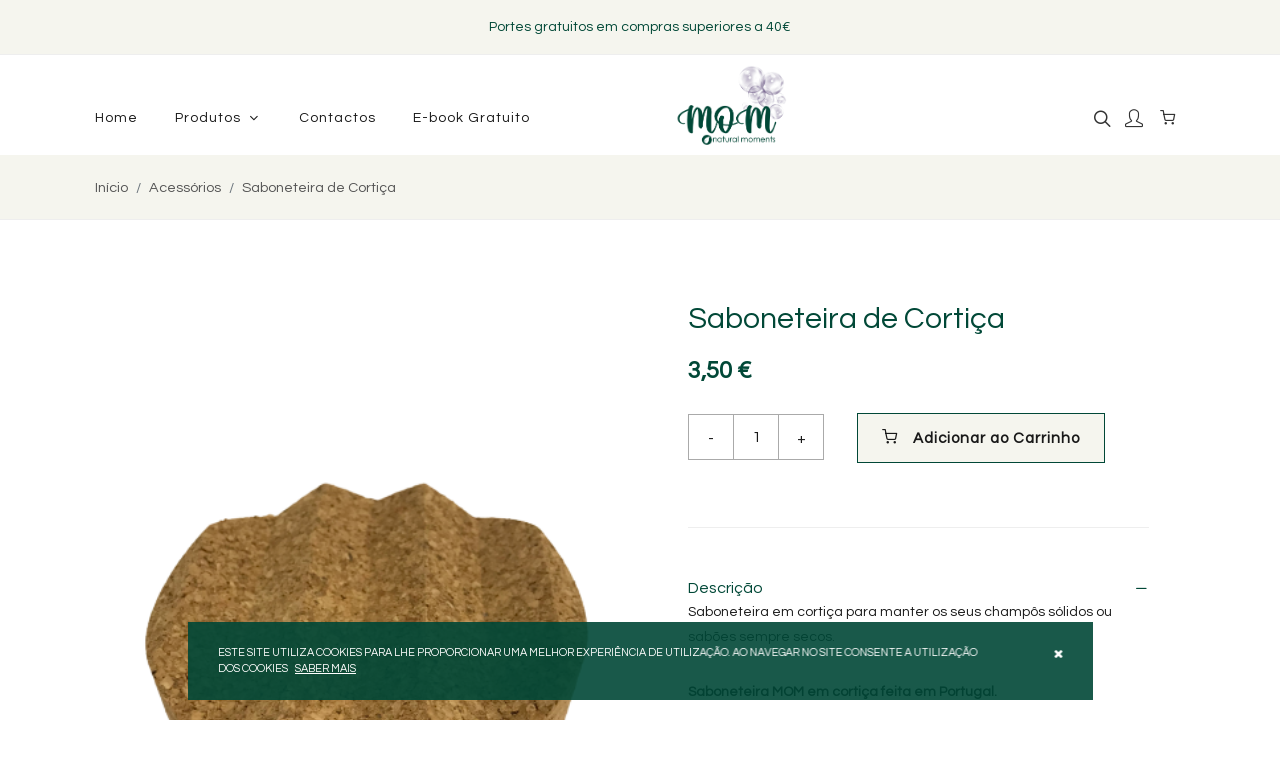

--- FILE ---
content_type: text/html; charset=utf-8
request_url: https://www.google.com/recaptcha/api2/anchor?ar=1&k=6Lc0GLEcAAAAAPTLu5oK7YKHfHa0gg0pCjQyqvz6&co=aHR0cHM6Ly9tb21uYXR1cmFsLnB0OjQ0Mw..&hl=en&v=PoyoqOPhxBO7pBk68S4YbpHZ&size=invisible&anchor-ms=20000&execute-ms=30000&cb=ko9jmm1xw0p9
body_size: 48734
content:
<!DOCTYPE HTML><html dir="ltr" lang="en"><head><meta http-equiv="Content-Type" content="text/html; charset=UTF-8">
<meta http-equiv="X-UA-Compatible" content="IE=edge">
<title>reCAPTCHA</title>
<style type="text/css">
/* cyrillic-ext */
@font-face {
  font-family: 'Roboto';
  font-style: normal;
  font-weight: 400;
  font-stretch: 100%;
  src: url(//fonts.gstatic.com/s/roboto/v48/KFO7CnqEu92Fr1ME7kSn66aGLdTylUAMa3GUBHMdazTgWw.woff2) format('woff2');
  unicode-range: U+0460-052F, U+1C80-1C8A, U+20B4, U+2DE0-2DFF, U+A640-A69F, U+FE2E-FE2F;
}
/* cyrillic */
@font-face {
  font-family: 'Roboto';
  font-style: normal;
  font-weight: 400;
  font-stretch: 100%;
  src: url(//fonts.gstatic.com/s/roboto/v48/KFO7CnqEu92Fr1ME7kSn66aGLdTylUAMa3iUBHMdazTgWw.woff2) format('woff2');
  unicode-range: U+0301, U+0400-045F, U+0490-0491, U+04B0-04B1, U+2116;
}
/* greek-ext */
@font-face {
  font-family: 'Roboto';
  font-style: normal;
  font-weight: 400;
  font-stretch: 100%;
  src: url(//fonts.gstatic.com/s/roboto/v48/KFO7CnqEu92Fr1ME7kSn66aGLdTylUAMa3CUBHMdazTgWw.woff2) format('woff2');
  unicode-range: U+1F00-1FFF;
}
/* greek */
@font-face {
  font-family: 'Roboto';
  font-style: normal;
  font-weight: 400;
  font-stretch: 100%;
  src: url(//fonts.gstatic.com/s/roboto/v48/KFO7CnqEu92Fr1ME7kSn66aGLdTylUAMa3-UBHMdazTgWw.woff2) format('woff2');
  unicode-range: U+0370-0377, U+037A-037F, U+0384-038A, U+038C, U+038E-03A1, U+03A3-03FF;
}
/* math */
@font-face {
  font-family: 'Roboto';
  font-style: normal;
  font-weight: 400;
  font-stretch: 100%;
  src: url(//fonts.gstatic.com/s/roboto/v48/KFO7CnqEu92Fr1ME7kSn66aGLdTylUAMawCUBHMdazTgWw.woff2) format('woff2');
  unicode-range: U+0302-0303, U+0305, U+0307-0308, U+0310, U+0312, U+0315, U+031A, U+0326-0327, U+032C, U+032F-0330, U+0332-0333, U+0338, U+033A, U+0346, U+034D, U+0391-03A1, U+03A3-03A9, U+03B1-03C9, U+03D1, U+03D5-03D6, U+03F0-03F1, U+03F4-03F5, U+2016-2017, U+2034-2038, U+203C, U+2040, U+2043, U+2047, U+2050, U+2057, U+205F, U+2070-2071, U+2074-208E, U+2090-209C, U+20D0-20DC, U+20E1, U+20E5-20EF, U+2100-2112, U+2114-2115, U+2117-2121, U+2123-214F, U+2190, U+2192, U+2194-21AE, U+21B0-21E5, U+21F1-21F2, U+21F4-2211, U+2213-2214, U+2216-22FF, U+2308-230B, U+2310, U+2319, U+231C-2321, U+2336-237A, U+237C, U+2395, U+239B-23B7, U+23D0, U+23DC-23E1, U+2474-2475, U+25AF, U+25B3, U+25B7, U+25BD, U+25C1, U+25CA, U+25CC, U+25FB, U+266D-266F, U+27C0-27FF, U+2900-2AFF, U+2B0E-2B11, U+2B30-2B4C, U+2BFE, U+3030, U+FF5B, U+FF5D, U+1D400-1D7FF, U+1EE00-1EEFF;
}
/* symbols */
@font-face {
  font-family: 'Roboto';
  font-style: normal;
  font-weight: 400;
  font-stretch: 100%;
  src: url(//fonts.gstatic.com/s/roboto/v48/KFO7CnqEu92Fr1ME7kSn66aGLdTylUAMaxKUBHMdazTgWw.woff2) format('woff2');
  unicode-range: U+0001-000C, U+000E-001F, U+007F-009F, U+20DD-20E0, U+20E2-20E4, U+2150-218F, U+2190, U+2192, U+2194-2199, U+21AF, U+21E6-21F0, U+21F3, U+2218-2219, U+2299, U+22C4-22C6, U+2300-243F, U+2440-244A, U+2460-24FF, U+25A0-27BF, U+2800-28FF, U+2921-2922, U+2981, U+29BF, U+29EB, U+2B00-2BFF, U+4DC0-4DFF, U+FFF9-FFFB, U+10140-1018E, U+10190-1019C, U+101A0, U+101D0-101FD, U+102E0-102FB, U+10E60-10E7E, U+1D2C0-1D2D3, U+1D2E0-1D37F, U+1F000-1F0FF, U+1F100-1F1AD, U+1F1E6-1F1FF, U+1F30D-1F30F, U+1F315, U+1F31C, U+1F31E, U+1F320-1F32C, U+1F336, U+1F378, U+1F37D, U+1F382, U+1F393-1F39F, U+1F3A7-1F3A8, U+1F3AC-1F3AF, U+1F3C2, U+1F3C4-1F3C6, U+1F3CA-1F3CE, U+1F3D4-1F3E0, U+1F3ED, U+1F3F1-1F3F3, U+1F3F5-1F3F7, U+1F408, U+1F415, U+1F41F, U+1F426, U+1F43F, U+1F441-1F442, U+1F444, U+1F446-1F449, U+1F44C-1F44E, U+1F453, U+1F46A, U+1F47D, U+1F4A3, U+1F4B0, U+1F4B3, U+1F4B9, U+1F4BB, U+1F4BF, U+1F4C8-1F4CB, U+1F4D6, U+1F4DA, U+1F4DF, U+1F4E3-1F4E6, U+1F4EA-1F4ED, U+1F4F7, U+1F4F9-1F4FB, U+1F4FD-1F4FE, U+1F503, U+1F507-1F50B, U+1F50D, U+1F512-1F513, U+1F53E-1F54A, U+1F54F-1F5FA, U+1F610, U+1F650-1F67F, U+1F687, U+1F68D, U+1F691, U+1F694, U+1F698, U+1F6AD, U+1F6B2, U+1F6B9-1F6BA, U+1F6BC, U+1F6C6-1F6CF, U+1F6D3-1F6D7, U+1F6E0-1F6EA, U+1F6F0-1F6F3, U+1F6F7-1F6FC, U+1F700-1F7FF, U+1F800-1F80B, U+1F810-1F847, U+1F850-1F859, U+1F860-1F887, U+1F890-1F8AD, U+1F8B0-1F8BB, U+1F8C0-1F8C1, U+1F900-1F90B, U+1F93B, U+1F946, U+1F984, U+1F996, U+1F9E9, U+1FA00-1FA6F, U+1FA70-1FA7C, U+1FA80-1FA89, U+1FA8F-1FAC6, U+1FACE-1FADC, U+1FADF-1FAE9, U+1FAF0-1FAF8, U+1FB00-1FBFF;
}
/* vietnamese */
@font-face {
  font-family: 'Roboto';
  font-style: normal;
  font-weight: 400;
  font-stretch: 100%;
  src: url(//fonts.gstatic.com/s/roboto/v48/KFO7CnqEu92Fr1ME7kSn66aGLdTylUAMa3OUBHMdazTgWw.woff2) format('woff2');
  unicode-range: U+0102-0103, U+0110-0111, U+0128-0129, U+0168-0169, U+01A0-01A1, U+01AF-01B0, U+0300-0301, U+0303-0304, U+0308-0309, U+0323, U+0329, U+1EA0-1EF9, U+20AB;
}
/* latin-ext */
@font-face {
  font-family: 'Roboto';
  font-style: normal;
  font-weight: 400;
  font-stretch: 100%;
  src: url(//fonts.gstatic.com/s/roboto/v48/KFO7CnqEu92Fr1ME7kSn66aGLdTylUAMa3KUBHMdazTgWw.woff2) format('woff2');
  unicode-range: U+0100-02BA, U+02BD-02C5, U+02C7-02CC, U+02CE-02D7, U+02DD-02FF, U+0304, U+0308, U+0329, U+1D00-1DBF, U+1E00-1E9F, U+1EF2-1EFF, U+2020, U+20A0-20AB, U+20AD-20C0, U+2113, U+2C60-2C7F, U+A720-A7FF;
}
/* latin */
@font-face {
  font-family: 'Roboto';
  font-style: normal;
  font-weight: 400;
  font-stretch: 100%;
  src: url(//fonts.gstatic.com/s/roboto/v48/KFO7CnqEu92Fr1ME7kSn66aGLdTylUAMa3yUBHMdazQ.woff2) format('woff2');
  unicode-range: U+0000-00FF, U+0131, U+0152-0153, U+02BB-02BC, U+02C6, U+02DA, U+02DC, U+0304, U+0308, U+0329, U+2000-206F, U+20AC, U+2122, U+2191, U+2193, U+2212, U+2215, U+FEFF, U+FFFD;
}
/* cyrillic-ext */
@font-face {
  font-family: 'Roboto';
  font-style: normal;
  font-weight: 500;
  font-stretch: 100%;
  src: url(//fonts.gstatic.com/s/roboto/v48/KFO7CnqEu92Fr1ME7kSn66aGLdTylUAMa3GUBHMdazTgWw.woff2) format('woff2');
  unicode-range: U+0460-052F, U+1C80-1C8A, U+20B4, U+2DE0-2DFF, U+A640-A69F, U+FE2E-FE2F;
}
/* cyrillic */
@font-face {
  font-family: 'Roboto';
  font-style: normal;
  font-weight: 500;
  font-stretch: 100%;
  src: url(//fonts.gstatic.com/s/roboto/v48/KFO7CnqEu92Fr1ME7kSn66aGLdTylUAMa3iUBHMdazTgWw.woff2) format('woff2');
  unicode-range: U+0301, U+0400-045F, U+0490-0491, U+04B0-04B1, U+2116;
}
/* greek-ext */
@font-face {
  font-family: 'Roboto';
  font-style: normal;
  font-weight: 500;
  font-stretch: 100%;
  src: url(//fonts.gstatic.com/s/roboto/v48/KFO7CnqEu92Fr1ME7kSn66aGLdTylUAMa3CUBHMdazTgWw.woff2) format('woff2');
  unicode-range: U+1F00-1FFF;
}
/* greek */
@font-face {
  font-family: 'Roboto';
  font-style: normal;
  font-weight: 500;
  font-stretch: 100%;
  src: url(//fonts.gstatic.com/s/roboto/v48/KFO7CnqEu92Fr1ME7kSn66aGLdTylUAMa3-UBHMdazTgWw.woff2) format('woff2');
  unicode-range: U+0370-0377, U+037A-037F, U+0384-038A, U+038C, U+038E-03A1, U+03A3-03FF;
}
/* math */
@font-face {
  font-family: 'Roboto';
  font-style: normal;
  font-weight: 500;
  font-stretch: 100%;
  src: url(//fonts.gstatic.com/s/roboto/v48/KFO7CnqEu92Fr1ME7kSn66aGLdTylUAMawCUBHMdazTgWw.woff2) format('woff2');
  unicode-range: U+0302-0303, U+0305, U+0307-0308, U+0310, U+0312, U+0315, U+031A, U+0326-0327, U+032C, U+032F-0330, U+0332-0333, U+0338, U+033A, U+0346, U+034D, U+0391-03A1, U+03A3-03A9, U+03B1-03C9, U+03D1, U+03D5-03D6, U+03F0-03F1, U+03F4-03F5, U+2016-2017, U+2034-2038, U+203C, U+2040, U+2043, U+2047, U+2050, U+2057, U+205F, U+2070-2071, U+2074-208E, U+2090-209C, U+20D0-20DC, U+20E1, U+20E5-20EF, U+2100-2112, U+2114-2115, U+2117-2121, U+2123-214F, U+2190, U+2192, U+2194-21AE, U+21B0-21E5, U+21F1-21F2, U+21F4-2211, U+2213-2214, U+2216-22FF, U+2308-230B, U+2310, U+2319, U+231C-2321, U+2336-237A, U+237C, U+2395, U+239B-23B7, U+23D0, U+23DC-23E1, U+2474-2475, U+25AF, U+25B3, U+25B7, U+25BD, U+25C1, U+25CA, U+25CC, U+25FB, U+266D-266F, U+27C0-27FF, U+2900-2AFF, U+2B0E-2B11, U+2B30-2B4C, U+2BFE, U+3030, U+FF5B, U+FF5D, U+1D400-1D7FF, U+1EE00-1EEFF;
}
/* symbols */
@font-face {
  font-family: 'Roboto';
  font-style: normal;
  font-weight: 500;
  font-stretch: 100%;
  src: url(//fonts.gstatic.com/s/roboto/v48/KFO7CnqEu92Fr1ME7kSn66aGLdTylUAMaxKUBHMdazTgWw.woff2) format('woff2');
  unicode-range: U+0001-000C, U+000E-001F, U+007F-009F, U+20DD-20E0, U+20E2-20E4, U+2150-218F, U+2190, U+2192, U+2194-2199, U+21AF, U+21E6-21F0, U+21F3, U+2218-2219, U+2299, U+22C4-22C6, U+2300-243F, U+2440-244A, U+2460-24FF, U+25A0-27BF, U+2800-28FF, U+2921-2922, U+2981, U+29BF, U+29EB, U+2B00-2BFF, U+4DC0-4DFF, U+FFF9-FFFB, U+10140-1018E, U+10190-1019C, U+101A0, U+101D0-101FD, U+102E0-102FB, U+10E60-10E7E, U+1D2C0-1D2D3, U+1D2E0-1D37F, U+1F000-1F0FF, U+1F100-1F1AD, U+1F1E6-1F1FF, U+1F30D-1F30F, U+1F315, U+1F31C, U+1F31E, U+1F320-1F32C, U+1F336, U+1F378, U+1F37D, U+1F382, U+1F393-1F39F, U+1F3A7-1F3A8, U+1F3AC-1F3AF, U+1F3C2, U+1F3C4-1F3C6, U+1F3CA-1F3CE, U+1F3D4-1F3E0, U+1F3ED, U+1F3F1-1F3F3, U+1F3F5-1F3F7, U+1F408, U+1F415, U+1F41F, U+1F426, U+1F43F, U+1F441-1F442, U+1F444, U+1F446-1F449, U+1F44C-1F44E, U+1F453, U+1F46A, U+1F47D, U+1F4A3, U+1F4B0, U+1F4B3, U+1F4B9, U+1F4BB, U+1F4BF, U+1F4C8-1F4CB, U+1F4D6, U+1F4DA, U+1F4DF, U+1F4E3-1F4E6, U+1F4EA-1F4ED, U+1F4F7, U+1F4F9-1F4FB, U+1F4FD-1F4FE, U+1F503, U+1F507-1F50B, U+1F50D, U+1F512-1F513, U+1F53E-1F54A, U+1F54F-1F5FA, U+1F610, U+1F650-1F67F, U+1F687, U+1F68D, U+1F691, U+1F694, U+1F698, U+1F6AD, U+1F6B2, U+1F6B9-1F6BA, U+1F6BC, U+1F6C6-1F6CF, U+1F6D3-1F6D7, U+1F6E0-1F6EA, U+1F6F0-1F6F3, U+1F6F7-1F6FC, U+1F700-1F7FF, U+1F800-1F80B, U+1F810-1F847, U+1F850-1F859, U+1F860-1F887, U+1F890-1F8AD, U+1F8B0-1F8BB, U+1F8C0-1F8C1, U+1F900-1F90B, U+1F93B, U+1F946, U+1F984, U+1F996, U+1F9E9, U+1FA00-1FA6F, U+1FA70-1FA7C, U+1FA80-1FA89, U+1FA8F-1FAC6, U+1FACE-1FADC, U+1FADF-1FAE9, U+1FAF0-1FAF8, U+1FB00-1FBFF;
}
/* vietnamese */
@font-face {
  font-family: 'Roboto';
  font-style: normal;
  font-weight: 500;
  font-stretch: 100%;
  src: url(//fonts.gstatic.com/s/roboto/v48/KFO7CnqEu92Fr1ME7kSn66aGLdTylUAMa3OUBHMdazTgWw.woff2) format('woff2');
  unicode-range: U+0102-0103, U+0110-0111, U+0128-0129, U+0168-0169, U+01A0-01A1, U+01AF-01B0, U+0300-0301, U+0303-0304, U+0308-0309, U+0323, U+0329, U+1EA0-1EF9, U+20AB;
}
/* latin-ext */
@font-face {
  font-family: 'Roboto';
  font-style: normal;
  font-weight: 500;
  font-stretch: 100%;
  src: url(//fonts.gstatic.com/s/roboto/v48/KFO7CnqEu92Fr1ME7kSn66aGLdTylUAMa3KUBHMdazTgWw.woff2) format('woff2');
  unicode-range: U+0100-02BA, U+02BD-02C5, U+02C7-02CC, U+02CE-02D7, U+02DD-02FF, U+0304, U+0308, U+0329, U+1D00-1DBF, U+1E00-1E9F, U+1EF2-1EFF, U+2020, U+20A0-20AB, U+20AD-20C0, U+2113, U+2C60-2C7F, U+A720-A7FF;
}
/* latin */
@font-face {
  font-family: 'Roboto';
  font-style: normal;
  font-weight: 500;
  font-stretch: 100%;
  src: url(//fonts.gstatic.com/s/roboto/v48/KFO7CnqEu92Fr1ME7kSn66aGLdTylUAMa3yUBHMdazQ.woff2) format('woff2');
  unicode-range: U+0000-00FF, U+0131, U+0152-0153, U+02BB-02BC, U+02C6, U+02DA, U+02DC, U+0304, U+0308, U+0329, U+2000-206F, U+20AC, U+2122, U+2191, U+2193, U+2212, U+2215, U+FEFF, U+FFFD;
}
/* cyrillic-ext */
@font-face {
  font-family: 'Roboto';
  font-style: normal;
  font-weight: 900;
  font-stretch: 100%;
  src: url(//fonts.gstatic.com/s/roboto/v48/KFO7CnqEu92Fr1ME7kSn66aGLdTylUAMa3GUBHMdazTgWw.woff2) format('woff2');
  unicode-range: U+0460-052F, U+1C80-1C8A, U+20B4, U+2DE0-2DFF, U+A640-A69F, U+FE2E-FE2F;
}
/* cyrillic */
@font-face {
  font-family: 'Roboto';
  font-style: normal;
  font-weight: 900;
  font-stretch: 100%;
  src: url(//fonts.gstatic.com/s/roboto/v48/KFO7CnqEu92Fr1ME7kSn66aGLdTylUAMa3iUBHMdazTgWw.woff2) format('woff2');
  unicode-range: U+0301, U+0400-045F, U+0490-0491, U+04B0-04B1, U+2116;
}
/* greek-ext */
@font-face {
  font-family: 'Roboto';
  font-style: normal;
  font-weight: 900;
  font-stretch: 100%;
  src: url(//fonts.gstatic.com/s/roboto/v48/KFO7CnqEu92Fr1ME7kSn66aGLdTylUAMa3CUBHMdazTgWw.woff2) format('woff2');
  unicode-range: U+1F00-1FFF;
}
/* greek */
@font-face {
  font-family: 'Roboto';
  font-style: normal;
  font-weight: 900;
  font-stretch: 100%;
  src: url(//fonts.gstatic.com/s/roboto/v48/KFO7CnqEu92Fr1ME7kSn66aGLdTylUAMa3-UBHMdazTgWw.woff2) format('woff2');
  unicode-range: U+0370-0377, U+037A-037F, U+0384-038A, U+038C, U+038E-03A1, U+03A3-03FF;
}
/* math */
@font-face {
  font-family: 'Roboto';
  font-style: normal;
  font-weight: 900;
  font-stretch: 100%;
  src: url(//fonts.gstatic.com/s/roboto/v48/KFO7CnqEu92Fr1ME7kSn66aGLdTylUAMawCUBHMdazTgWw.woff2) format('woff2');
  unicode-range: U+0302-0303, U+0305, U+0307-0308, U+0310, U+0312, U+0315, U+031A, U+0326-0327, U+032C, U+032F-0330, U+0332-0333, U+0338, U+033A, U+0346, U+034D, U+0391-03A1, U+03A3-03A9, U+03B1-03C9, U+03D1, U+03D5-03D6, U+03F0-03F1, U+03F4-03F5, U+2016-2017, U+2034-2038, U+203C, U+2040, U+2043, U+2047, U+2050, U+2057, U+205F, U+2070-2071, U+2074-208E, U+2090-209C, U+20D0-20DC, U+20E1, U+20E5-20EF, U+2100-2112, U+2114-2115, U+2117-2121, U+2123-214F, U+2190, U+2192, U+2194-21AE, U+21B0-21E5, U+21F1-21F2, U+21F4-2211, U+2213-2214, U+2216-22FF, U+2308-230B, U+2310, U+2319, U+231C-2321, U+2336-237A, U+237C, U+2395, U+239B-23B7, U+23D0, U+23DC-23E1, U+2474-2475, U+25AF, U+25B3, U+25B7, U+25BD, U+25C1, U+25CA, U+25CC, U+25FB, U+266D-266F, U+27C0-27FF, U+2900-2AFF, U+2B0E-2B11, U+2B30-2B4C, U+2BFE, U+3030, U+FF5B, U+FF5D, U+1D400-1D7FF, U+1EE00-1EEFF;
}
/* symbols */
@font-face {
  font-family: 'Roboto';
  font-style: normal;
  font-weight: 900;
  font-stretch: 100%;
  src: url(//fonts.gstatic.com/s/roboto/v48/KFO7CnqEu92Fr1ME7kSn66aGLdTylUAMaxKUBHMdazTgWw.woff2) format('woff2');
  unicode-range: U+0001-000C, U+000E-001F, U+007F-009F, U+20DD-20E0, U+20E2-20E4, U+2150-218F, U+2190, U+2192, U+2194-2199, U+21AF, U+21E6-21F0, U+21F3, U+2218-2219, U+2299, U+22C4-22C6, U+2300-243F, U+2440-244A, U+2460-24FF, U+25A0-27BF, U+2800-28FF, U+2921-2922, U+2981, U+29BF, U+29EB, U+2B00-2BFF, U+4DC0-4DFF, U+FFF9-FFFB, U+10140-1018E, U+10190-1019C, U+101A0, U+101D0-101FD, U+102E0-102FB, U+10E60-10E7E, U+1D2C0-1D2D3, U+1D2E0-1D37F, U+1F000-1F0FF, U+1F100-1F1AD, U+1F1E6-1F1FF, U+1F30D-1F30F, U+1F315, U+1F31C, U+1F31E, U+1F320-1F32C, U+1F336, U+1F378, U+1F37D, U+1F382, U+1F393-1F39F, U+1F3A7-1F3A8, U+1F3AC-1F3AF, U+1F3C2, U+1F3C4-1F3C6, U+1F3CA-1F3CE, U+1F3D4-1F3E0, U+1F3ED, U+1F3F1-1F3F3, U+1F3F5-1F3F7, U+1F408, U+1F415, U+1F41F, U+1F426, U+1F43F, U+1F441-1F442, U+1F444, U+1F446-1F449, U+1F44C-1F44E, U+1F453, U+1F46A, U+1F47D, U+1F4A3, U+1F4B0, U+1F4B3, U+1F4B9, U+1F4BB, U+1F4BF, U+1F4C8-1F4CB, U+1F4D6, U+1F4DA, U+1F4DF, U+1F4E3-1F4E6, U+1F4EA-1F4ED, U+1F4F7, U+1F4F9-1F4FB, U+1F4FD-1F4FE, U+1F503, U+1F507-1F50B, U+1F50D, U+1F512-1F513, U+1F53E-1F54A, U+1F54F-1F5FA, U+1F610, U+1F650-1F67F, U+1F687, U+1F68D, U+1F691, U+1F694, U+1F698, U+1F6AD, U+1F6B2, U+1F6B9-1F6BA, U+1F6BC, U+1F6C6-1F6CF, U+1F6D3-1F6D7, U+1F6E0-1F6EA, U+1F6F0-1F6F3, U+1F6F7-1F6FC, U+1F700-1F7FF, U+1F800-1F80B, U+1F810-1F847, U+1F850-1F859, U+1F860-1F887, U+1F890-1F8AD, U+1F8B0-1F8BB, U+1F8C0-1F8C1, U+1F900-1F90B, U+1F93B, U+1F946, U+1F984, U+1F996, U+1F9E9, U+1FA00-1FA6F, U+1FA70-1FA7C, U+1FA80-1FA89, U+1FA8F-1FAC6, U+1FACE-1FADC, U+1FADF-1FAE9, U+1FAF0-1FAF8, U+1FB00-1FBFF;
}
/* vietnamese */
@font-face {
  font-family: 'Roboto';
  font-style: normal;
  font-weight: 900;
  font-stretch: 100%;
  src: url(//fonts.gstatic.com/s/roboto/v48/KFO7CnqEu92Fr1ME7kSn66aGLdTylUAMa3OUBHMdazTgWw.woff2) format('woff2');
  unicode-range: U+0102-0103, U+0110-0111, U+0128-0129, U+0168-0169, U+01A0-01A1, U+01AF-01B0, U+0300-0301, U+0303-0304, U+0308-0309, U+0323, U+0329, U+1EA0-1EF9, U+20AB;
}
/* latin-ext */
@font-face {
  font-family: 'Roboto';
  font-style: normal;
  font-weight: 900;
  font-stretch: 100%;
  src: url(//fonts.gstatic.com/s/roboto/v48/KFO7CnqEu92Fr1ME7kSn66aGLdTylUAMa3KUBHMdazTgWw.woff2) format('woff2');
  unicode-range: U+0100-02BA, U+02BD-02C5, U+02C7-02CC, U+02CE-02D7, U+02DD-02FF, U+0304, U+0308, U+0329, U+1D00-1DBF, U+1E00-1E9F, U+1EF2-1EFF, U+2020, U+20A0-20AB, U+20AD-20C0, U+2113, U+2C60-2C7F, U+A720-A7FF;
}
/* latin */
@font-face {
  font-family: 'Roboto';
  font-style: normal;
  font-weight: 900;
  font-stretch: 100%;
  src: url(//fonts.gstatic.com/s/roboto/v48/KFO7CnqEu92Fr1ME7kSn66aGLdTylUAMa3yUBHMdazQ.woff2) format('woff2');
  unicode-range: U+0000-00FF, U+0131, U+0152-0153, U+02BB-02BC, U+02C6, U+02DA, U+02DC, U+0304, U+0308, U+0329, U+2000-206F, U+20AC, U+2122, U+2191, U+2193, U+2212, U+2215, U+FEFF, U+FFFD;
}

</style>
<link rel="stylesheet" type="text/css" href="https://www.gstatic.com/recaptcha/releases/PoyoqOPhxBO7pBk68S4YbpHZ/styles__ltr.css">
<script nonce="-oUXR1RwAhaBXmf682plIg" type="text/javascript">window['__recaptcha_api'] = 'https://www.google.com/recaptcha/api2/';</script>
<script type="text/javascript" src="https://www.gstatic.com/recaptcha/releases/PoyoqOPhxBO7pBk68S4YbpHZ/recaptcha__en.js" nonce="-oUXR1RwAhaBXmf682plIg">
      
    </script></head>
<body><div id="rc-anchor-alert" class="rc-anchor-alert"></div>
<input type="hidden" id="recaptcha-token" value="[base64]">
<script type="text/javascript" nonce="-oUXR1RwAhaBXmf682plIg">
      recaptcha.anchor.Main.init("[\x22ainput\x22,[\x22bgdata\x22,\x22\x22,\[base64]/[base64]/[base64]/[base64]/cjw8ejpyPj4+eil9Y2F0Y2gobCl7dGhyb3cgbDt9fSxIPWZ1bmN0aW9uKHcsdCx6KXtpZih3PT0xOTR8fHc9PTIwOCl0LnZbd10/dC52W3ddLmNvbmNhdCh6KTp0LnZbd109b2Yoeix0KTtlbHNle2lmKHQuYkImJnchPTMxNylyZXR1cm47dz09NjZ8fHc9PTEyMnx8dz09NDcwfHx3PT00NHx8dz09NDE2fHx3PT0zOTd8fHc9PTQyMXx8dz09Njh8fHc9PTcwfHx3PT0xODQ/[base64]/[base64]/[base64]/bmV3IGRbVl0oSlswXSk6cD09Mj9uZXcgZFtWXShKWzBdLEpbMV0pOnA9PTM/bmV3IGRbVl0oSlswXSxKWzFdLEpbMl0pOnA9PTQ/[base64]/[base64]/[base64]/[base64]\x22,\[base64]\x22,\x22G8KUw5twCcKBEcOddDwrw7DCvsKLw6LDhXLDiA/[base64]/DgMOaXC9Gwo8Hwr3CkSIxdgXDgxPCmcOawrbCvDhFPcKNNMOMwpjDg3jCnkLCqcKnIEgLw45yC2PDusO1SsOtw5HDl1LCtsKGw4Y8T3tew5zCjcOwwo0jw5XDs3XDmCfDpGkpw6bDlMKqw4/[base64]/DtERrw6JpwrfCr1lkwrvCjlTDusK3w6Ntw43DusOLwpcScMOMK8OlwoDDgsKjwrVlZW4qw5hgw5/[base64]/w4LCp8Kjwr5XaMKlUsO+w7hFw4LDh8KCEGnDnw02wrJ/[base64]/w5RBw4k7QsKfw5rCgWouw6wGPjXDtMK+w7xpw53DgsKXfcKxWyZJPjtwd8OUwp/Ch8KNQQBsw4I1w47DoMORw6szw7jDijM+w4HCjRHCnUXCv8KywrkEwrLCvcOfwr8Kw7/Dj8OJw7nDo8OqQ8O9A3rDvUIRwp/ClcKvwqV8wrDDusOfw6IpIgTDv8O8w7QZwrdwwoXCiBNHw68awo7DmXxZwoZUCV/ChsKEw7YgL3w3wofClMO0NXpJPMKJw78Hw4JxSxJVVsOlwrcJDXp+TQogwqNQZ8OCw7xcwpMiw4PCsMKKw4BrMsKLXnLDv8Osw63CqMKDw6JFFcO5ZsOrw5rCkiY2XMKhw5jDj8KuwqYqwo3DnQs6VcKNVmc0P8Kcw6oAGsONdsO2NHbCk0lUAcKmWhPDksOeGC/[base64]/DrcKbBE7CjsOKL8Kowpdcw7nDhcKAHUzDhGM6wp7DvVEDYMKPZ2xBw63Ck8OQw7zDnMKYMi3DojErcsO5L8KfQsOjw6d/[base64]/CqsKjw5Erw5x1wpfDiMKJZmbDnsKZNBZWw5QRRxoJw6fDjXDCkUTDhcOWwpQwbFTCmgBOw7/CmHLDtMKLacKrQcKHUhbCvMKsUF/DllYYacK9f8Oqw5UHw6l5NhdBwplNw6ETZsOMKcKLwqJUNsOfw6fCiMKtBwl2w51Hw4bDhhZUw7jDm8KBFRzDoMKWw6wvFcOLPsKBwpTDs8OoCMOgWwJ8wrAODMOmUsKSw6TDtyptwqJtMwVrwo7DhcKiAcO/wrQHw5zDhMOTwo/[base64]/DrU/DrcK7w7Blw4TDrsOyw4NOEzTCkhLDvgcww7UHbEbCj1fCvsKZw6t/Anh+w4jDqsO2w6fChcKoKw0pw68gwoddIT9zZcKbZgPDvcO3w7fCosKvwoXDkMO1wo3CuznCusK9DTDCjWYRPmtYwqbDl8OwFMKBIsK3fjzDt8KAwoBSX8OkeDhFecKZZ8KBYjjChFbDuMOLwqDDucOTfsKHwqXDkMK3w5jDoWAPw78Nw6YYHXAWcllPw7/DvSPChVLCgVHDpA/DsTrDtDPDjMKNw75FExXChmxQW8OgwpEZwp/CqMKuwrI5w4UkJ8OBYMK1wrpFHcKmwpHCkcKMw4Vcw7F1w608wrZFHsOqw4F5CRPDsF8jwprCsRvCgcKvw5YyPFPDv2UbwpU5wqRVZMKUdcOHwq4+w71ow5p8wrtmQ2bDgS7CvAHDrAF8w4HDksOtfMOdw4/Du8K5wqHDl8KNw4bCtsKFw4TDm8OuK0NocGBtwqjCthRFK8OeG8K/CMOAwoYJwpbCvhJhwqtRwpgMwpwzfGw7wospFXxsEcK1f8KnY0E0w7HDscObw7PDqTMwcsOXfBfCr8OGCMK4XVbCuMO5woULPMKdTsKswqIjbMOPU8K8w64wwo9ewrDDkMODw4TClC/Dr8Oww7haH8KfAMKtZsOCTUbDl8O8ZgVUchlaw4RZw6vChsO3wohBwp3CmgQBwqnCncOSwqLClMKAwr7CgsOzJ8KsG8OrUWUFD8KDF8KUJsKaw5cXwo9WShoLf8Ksw5cxdcOew6DDusKNwqUCPWvCtsOLF8KywpTDsWfDuSojwrkBwpBjwp8UL8KEY8K/w407WT3Dqn/CumnCpcOSCDJ8YmwtwqrCsx58N8Ksw4NDwpoAw4zDoH/[base64]/SV4ow63DocO6woAmw5vDhsOLKcObGsKnEzHDt8KbM8OCP8OJw7J/VgnCgMOJOMO3DsKYwq1JMhlVwrLDlVchP8OWwrfDsMKrwptqwq/CsCxhJRBeMcK6AMKdw6NVwr8qZMKuTk1wwonCvkLDhF/CnMKSw4fCl8Kowpwiw4ZKRsO8w4jCucO6RCPClxdTwo7DsGgDw5kta8KpdsKsABY+woJ5YMO8w6rClMKgKcOVdMKiwqNnMkbCvMKyCcKpdMKWNlIWwqpZwqkUZsOxw5vCtMO8wosiKcKfY2kdwpQew5XCkmfDvMKBw78pwr7DpMKjNsK/D8K2cA9PwqZOIzPDjMKUA04Qw6fCucKNZ8KtLA3Ds2/[base64]/McK7wozDkcO/wpE0VsO7ECHCtTvDuVTDsl3Co0dbwqIMWFMhUsKjwrzDrnfDgSRXw4nCrWXDs8OtbcKAw7N2wpjDgsKUwpsLwqjCtsKHw5BCw7hpwo/DisO8w5HChibCnQ/DmMOaN37Dj8KFAsOdw7LDoQnCn8Obw5dXNcO/wrA9HcKafcK5wpdLNsKCw77DhsKubA/Crm/Dk3MewolXeXtuchrDnS3Ck8OSWH1Hw4JPwot9wq7CuMK8w5sALsK+w5hPwqAhwqnCtzzDn1PCl8Orw4vDk2nCkcKYw4rCpS3CgcOmSsK5ETjCsBzCtHHDucOiKmJFwrXDq8Oaw6BBSi9swpXCpVPDmcOaXibDoMKFwrLDp8Kkw6jCmcOhw6lLwpbCvljDhRDCr3/CrsKmEETCkcKTBMO6E8O2BUQww77Cr2jDtjYnwpjCosO5woVRHcK+Awt2DsKUw6E2wp/CusOfGMKvURB4wr3DlzvDvhAUbiLDjsOkwoB6w4J8wpnCnibCv8K7ScO0woweK8OnOsKiw5HDu08BZ8OWa07DuT/DqzppcsK3w6vCr1IkWcODwqpwJsKGYRXCvcKGHsKrZcOMLg7DvMOXFMOSG1IoSDLDgMKIOcKZw45VHXE1w6kPfsO6w6fDs8OJa8KIwrhaNHPDgmjCsW1/EMKdPsOVw47DjiXDkcKKFsOGAVjCpcO7JXgWehzCiyrCmMOAw7fDqg7Dt2N8wpZaXBkFLnZ0UcKbwrLDvjfCriDDqMOUw4srwoY1wrJYZMKNQ8ODw4lFIxM9bAnDun5KJMORw5F/wrnCgsK6TcKpwqfDhMOqw5bCscOdGMKrwpJBTMO/wovCjsO+wp7Dl8K6w74eUsOdQ8KOw5XClsOMw71rwrrDpsOZfC4ZGxx4w6hMTWYLw7UZw6ovXnTCncKlw7dvwoxXRz7ChMOFFw/CgS8PwrPCh8O4dC7DuyIzwq/Do8Kvw4HDkcKPwplWwoZLHnsPMMOhw7vDjzzCqkZscyzDgMOqUsOQwp7DocK2w4zCgMK6w5TDkyB6woIcJ8KUScOXw4nDlz0DwodyZMKSBcO8w4LDvsOKwot3OcKpwq9IOsKOSlRqw4bCjsK4wq/DtCURcn5MY8Kpwq7DphUYw5cbScKswoNLRsKzw5nDmn9UwqE8wrFhwqIZwpDCkm3CpcKWJFjCiW/DqcO/PWTCv8OhT0DCvMO8Jx0Ow7/CjifDmsKUWMOBWDvCnMOUw4TCtMOfw5/DiUY5Ll1AW8OxM2kTw6ZGXsOpw4B6F3A4wpjCrx1SIT5awq/DpcOxN8Khwrdmw5Vaw7kVw6HDkldrN2lmKBApCzLCpcKwQwdcflrDmG/Ci0bDmMKNYABSFBMLPsK/w5zDiVBWZS0qw5bDo8OTLMOYwqMTcMO1EX45D0jCrsKOICzDjx9PSMOiw5fCpsKqN8KQOMKQHFzDqsKFwoHChRnCrUZvYcKzwobDisOQw7hfw6cAw5zCm27DljVDF8ONwofCtsKTCw87UMKbw6UXwozDgVDCh8KBRVpWw7Idwqx+a8K+TggwXcK5YMO9w5/[base64]/Dm8KDPUUqVWJXUMOmeyIwwqBXBsO6w4Ziwo/CrH4Zw67DlsK0wo7Ct8K4P8KvKzw4ZEkJWTrCu8O4P2MLUcOkdQfDssKSw7fCtUg1w4nDisKpeH9dwpdFPsOLS8KIQDLDhMK7wqAxNljDicOPbsKTw5I+w4zDrBfCpD/DkQtVw6MzwqPDiMK2wrAKMlHDtMOuwojCqRpTwrnDo8OKJMOewofDnRLDiMO9wqHCo8Knw77DtMO/wq7DlXHDvcOuw61APzhDwprCosOWw7DDuRghfxXCin1kYcKHL8Kgw7DDvsKowqF7woVLK8O4JTTCiA/[base64]/CtHLClgrCr10rw7RXbW5FMcOvD8KqCxEEO2IEQcO+wpbDtGjDvcONw4zDhGvDuMKfwr8JLHDCj8KRDMKXUmlUw5Z8wrrDhMKEworCtMKzw7xPYcOJw71jfMO5PkNtUW3CqW7CthHDgcK+wo/CpsKRwo7CgQFvPsORSgnDo8KKwoJxfUrDg13DoX/[base64]/Dg0o8wpLDrGAbUMKSIMKBcMKkOsKZw69KC8OWwpQfwo3Dj3xGwrIOTsKpw44YDiMewowhM0jDoG9WwoJdccOXw6jCiMKdAi96wrNcURPCvRPDvcKkw5sJwqp0w4/[base64]/Fi/DuMOrERICwplBwoc/wpvCkE3DvMO+w5QBY8OJEMOzEcKRQ8ODdMOUesKIJMKzwq4GwosIwpg4wqIeWMKJXRjCscOYSHEiBz02H8KJQcKnBMKJwrNxQnDClF/Cs1fDmcOywoZYTR3DmsKdwpTChMOGwpTCtcOZw5l+RcKgJlQmwpTCiMOKaQXCqVNJWMKrK0nDs8KSwq5LH8Kmwr9NwoPDnsOrPRgyw4rClcK4Ikobw7/Dpj3Cm2LDgcOYEMOpAyU9wo/DqwbDjD/DqxRKwrVTcsO2wrfDg1Vqw7ZgwpYLbcKowoNwDnzDuw7DlMKlwrJfIsKOw6l1w6phwq98w7RTw6IPw4DCl8OJJlnCl15mw4oqwpnDg3PDkhZaw5lHwqxdw541w4TDgyc/Z8KUQcO2w7/CicOIw6p/woHDu8OzwqrCpWl0wp4Gw6/CsBPClFHCkXrCgn3DkMO3w6vDg8KOXUZiw6wAwr3CmRHCisK2wpbCjyhwB3fDmsOKfn07KMKKSAQwwqLCuDnCncK/SSjCrcO8dsOMw6jDjcK8w7rDscKHwp3CsmZ6wqsvDcKgw68Lwpd+w5/DoVzDicKDaDjCh8KSbmDDgsKXdXRDU8OzVcO3w5LCh8Kvw7/Cg3A3L0/DisO4wrN5w4rCgkXCusKrw6rDscOswrEYw5DDp8KIaQjDmS5yJhPDhBxww7peaVPDnDnCgcKpYyPDlMKPwoo/BTpdCcO4I8KMw7XDucOVwqnDvGUEVUDCrMOHJ8ORwoRWOHTCqcKJw6jDpkRtci7DjsO/W8K7wrzCmw1qwpVGw53CpcONWcKvw6PDnGbDijQZwqDCmxpjw4/ChsK6wpHCt8OpTMOLwo/ClEzCm0nCgk8gw4DDkSrCnsKVGUgFQMO4woLDmyJ/[base64]/Dh8OYUTJuw5DDpjTDpyXCmxJqAkUlLBzDjcOWBQkBwqHDtEPCmUzCtcK2wqLDucKrb3XCtAHCgBtBbWnCgXbCgR3DpsOOLxHDp8KIw5TDv3Jbw5New4rCpknCgcKAPsOOw5jCuMOCwq3CrAdLw7vDvh9eworCrMOSwqTCmltwwp/CvmvCm8KZBsKIwrzCvGQ1wqh1eE/ChcKqwrgfwp9CCHREw4LDuWlcwrhVwqXDqVMpHlJBw5QbwpvCvl8Jw7txw4LDtlrDucKHC8Kyw6vDisKJcsOQw6EMZcKCwo0Uwrcgw4rCicOZGFV3wq7CsMORw5odw4nCog/Dv8KIFiTCmkdvwqPCgcKVw7xEwoJ8T8K3Wjh/FFNJAcKlFMKawrBhdCTCucOXSivCvcOzwqvDqsK6w6oZfsKNAsOWJMO6RHE8w6cLERzCrcKIwpksw74Dbyhqwr/DvU7DvcOCw49Yw6puUMOkPcK+w5AVw5cawpPDtDvDksK3agtqwp3DphfCrGDColzDg0/[base64]/Cm8OABWwsdsK9wp0sw6cawoHCgVVgwpwVwovCrSgQU3M8LWLCjMOCYsK1diw0w79kQcOAwpMobMKVwroqw7bDviQaQcK7SWlqZMKfZUjDly3CvMKlYh/ClgkdwrZ2dh0fwo3DqB7Cq152M1caw5fDkDBKwpFvwpJ3w5Q9OcK0w4HDt3vDvsO+w57Dr8O1w7R8JcOFwp05w78IwqctYsKeCcO8w7rDh8KNw4jCmEfCoMO1woTDrMK/w6BFWGcXwrPCpFnDiMKFd2l4YsKsEzBVwqTDqMOJw4fDtBViwpp8w7J3woTDvMKGFRNzwpjDjMKvQsO7w6VQPT3CrcO1SjQTw6peecKWwr7CgR3CglPCl8OsEU3DosORw7jDp8K4SmTClcOow7VWZk7CpcOnwosUwrDDkEo5ZH/[base64]/CoG5GwrwtworCmC/DvcKlw5hdw7MJw7gyf3DDl8O5wo1hdUdAwpLCgRTCpMO9CMOLfsOZwr7Cqgh2Nw56UhXCjVnCmAzDtEjDmngFZAITQcKrJ2DCq03CiU3DvsK1w7PDocO/[base64]/LksNdMKRDwMyHEkRwqLDqsOTN8OQw41/RhfDuXzCuMKaFiJawr8QOsOWEwfDkcKMXzVrw6jDpcOCf292aMKGwpRZaix8D8OjVA/[base64]/CiE3DnMO6TsKhYcOwKhg0wqgOMF4EwoQOwo7DkMKkwqZLFFrDh8O6wr3CqmnDkcO7wpxjbsOTwoVOI8KfVBXCtlZMwqF7FR3DkjnDijTCtMOfGcK9J0jDssO/wp7DmHNiw6XCvsKFwrrCmsOVBMKmBQsOHsKDw6c7WmnDq0jCs0/[base64]/CmRnCjcKywqPCpSPCksOsDcKEw6N1w6PDmsOYwq97BcOeRsOHwq7CuHZ0CQXDqhjCjEnCh8KfVMO5AykHw6Zkf0/CqsKBEsKNw6gpwoItw4wFwqDDv8KawozDokkhNlnDocOFw4LDjsObwo7DhC5OwpB2wpvDn0LCgMKOf8Kvw4DDmMKmYMKzD2F3VMOxworDr1DClMOpHsORw45TwpNIw6TCucOZwr7Dln/Ch8OhEcK+wovCpcKraMK0w44Tw48ew4RXEMKOwqBkwqk4a3bCjEDDv8OHUsOowoXDtl7CsCBnX0zCu8Ocw4rDqcOyw7fCv8OWw5jDnwHCsBAkw5BPw5bCr8KEwrjDocONwpXChxLDuMOyKlZ/[base64]/DkRoVw4Qgw7Mdw79QNnZMw7XDmsKOVX5zw4BQcwVdI8OQUcOUwqkaW2vDu8OoJSDClF4UFcKhCkbCn8OEEMKRDmNiehPCr8KxWSQdw6zDoyrDicK6ZyLCvsKOEls3w6hzwoxEwqwKw5kwW8O3L0/[base64]/CnMKsw5nCg8Obw67DsMOWfx0qw71cTMO+GxTDn8KxZU/[base64]/CvSF3wq7CqEU1wq7CgHIRGA9yUARybzpNwqIoccOracKXJyjDlFHDhsKCw548bAnCh0xfwrbDucK9wqbDscORw7rDp8OXwqglwqzCiGvCrcOsacKYwodPw7R3w518OMOvVWPDszJOw6LCoMK/QAPCpQRiwogOHsObw4bDgFLCisKjbx3Dr8OgXX3CnMOZMhLDmjLDpnoEbsK1w6w8w4XDjzPCi8KXwrHDp8KYR8OowplRw5DDgcOkwpp8w7jCkMKhS8O8w5E2d8O4YyZcw57ChMK/wocsC2fDgn7CryA+dSdPw4PDi8K/[base64]/[base64]/KsKGwqM9w7PDg8OKL1fCuWTCjcO3wok9CQ/Cq8OtKyvDmMOJU8KzSgxgTcKKwrXDmMKwMWLDtsOZwqYqSVzCtsOlKnTCj8K8VSTDuMKXwpRjwpDDhFHDtCZcw7VhDMOzwr1JwqNPBMOEV3kibW8+eMOIamM3MsOAw4MKFhXDrkbCnykPVj4yw6PCtcOib8KZw6AkPMO7wqskXxfCllLCtkANwpNLw7HDqi/DnsK7wr7DqAnCuxfDrS0Df8OlXMKbw5R7bXfCo8KodsKxw4bCmhItw47DksKofjRhwqwhVsKKw4xSw4vDnz/Dt3HDo3XDggQ5w5RAPUrCiGnDjcKRw7pkcBTDocKvbFwgwpnDhMKuw7PDrhdpT8K3wqldw5ofM8OuCMOFWsKrwrJNLcOKDMKtEMKmwojCqcOIcwYMbx5OLRphwo9GwqzDvMKAQcOCbS3Dq8KZbWAAX8OTKsO2w5HDrMK8ZB5aw4vCqQ/CgUfCvMOgwqDDnS1Aw7cNDjvDn0LDpsKXwoJbJStiDhzDhX/CgSvCmcKPN8Kew43CvHQCw4PCkMKvQcOPN8OewpIdEMOfLDgdNsOaw4FbMSk6IMOvw5kLDn1zwqDCpGM6wpnCqcKgCsKITWLCoCFgGEjClT9jZ8KyWsKiJsK9w43DkMKHcBJhZ8OyZz3DvsOCwr5zJAkDVsOaTgEuwrbClcOaV8KqBsKUwqPCvsO/b8KXQ8KcwrTDnsOxwqh7w7LCpGscRgFaMsK5UMKlNE7DjMOqw7xqAz4Zw6nCtcK5ZcKQLWvCrsOHXHggwrsDCsKhKcK1w4YMw5cELMOPw4NGwoYjwoXDn8OvBhkUBMO/SWfCoHPCqcKywpBaw7lLwp4tw7rDrcOPw4PCumjDsk/Dm8OldsOXPjhiRUPDrhbCncK7A3kUTHRScGDDtGhvcn5Rw7vCicKcfcKYJltKw6TDjCfChFXCicObwrLCmkwrdcOIwrIIUMONfCvCmUzCgMKhwqRawp/CrCrCosOwWhAKw7nDmsK7esOpJsK9wrnDnXPDqjIFFR/CpcOlwr7CoMKjWGjCisO+wr/DtFVtfmXCrMOSNsK9JHLDk8OXA8OEO1HDkMOLIsKNei7Cn8KiN8OFw5cgw6sEw6LCqMOqPMKHw58+wohbUUnCqMOfQ8KFwrLClsOIwoNvw6/CkMO8d24Mwp/Di8OYwqNKw4vDnMKAw4sFwpbDryfDj19IazxBw6xFw6zCoS3DnB/CpFEScEsOP8OhGsKiwoPCsh3DkQnCuMOWd3AyVcK0AXJ7w4ZKBUABw7UewrDChMOGw63Cv8OUDhpywoPDk8Onw4NEVMK/[base64]/w55sJS1PwpjChMOqwqPCmBMFdUsyGWPCr8K2woXCgMOewp9Lw7ANw7zChcOgw7cGQXnCnl3DvnBhWX/Du8KGHMOBSBN/[base64]/w60bKMKSwoYvSg3DvcOiecOGw7vCk8OZwqzCtWjDh8OJw70iGcOiccOQbirCmyzCgsK0bE3DkcKuZsKPE2TDqMOQODUaw7/DssKXDsOyPWLCuA3DsMKWworDhGE9Q2otwpUPwr0Mw7TCuQHDqMOOwrDDmxEGKjUqwrseIgg+ehLCnsOoN8KvP1htBj7DvcKBI1/DvsKfbHDDp8OeJcKrwoYvwqUnVxTCpcKVwpjCvsOJw4LDm8Ohw63CnMOZwoLCm8OtecOGclLDv2zCj8OtGsOJwpo4fTdlFi3DgS8yQGLCjgAZw6Uia1lWLcKbwoDDrsOiwqjCqmnDrHfColBWecOhaMKYwoZUGkHCikBcw4BXwr/CrDhMwrrCiSzCjiYAQSrDlwjDuQNSw4sHYsK1DcKsInjDocOHwoTCvMKDwqPDicKMCcKqYsOowr1iwo/Dp8KYwo8BwpzCqMKXFFXCiBcJwqPDuiLClFXCqMKEwr5pwqrCmi7CvgZBb8OAw7XChcOMPh/CkMOVwpEew47ChRvCh8KHV8K3w7TCgcKAwr0sQcO5JsOXwqTCuQDCqMKhwrnCjkHCgj4ULsK7dMKaasOiw40Qwr/[base64]/ClcOgw63CncOBwqZzJ2PDoTcEw4QAecKcwpfDoxzCnsKJw68jw6fCt8KGQADCg8KJw6fDgmcGCDbCgcO9w6MkNW9lMcOJwpLCkcORDSUwwrXCksOWw6jCrsO0w5o/HcOXfcOzw5hPw6HDp31pZiRhR8O+RWTClMOsRXk2w4PCrsKJw4x+BQPCti7Cq8KgAcOgQi/[base64]/CoCJAYMKQdsOvOzTDgAbDvcKPwoBmQMO5wrY6SsOYwod5wqVbOsKPBGDDilHCm8KKBQM4w7sxHxTCuwJHwoLClcOKTMKwXsOUBsKIw5PDk8OjwpVVw71XcATCj1QpZF1gw4VxbcKQwo0swofDrgNEBcO1b3hkVsKGw5HDmyhSw45NAXbCsg/Dhj/CvTbDisKfacKLwqknFBtQw596w5Zcwpp+FW7CnMOCTCHDkj1aKMOKw7/CtxMCTjXDtzjCgcKQwo4qwpMMAx9RWcKtwr1lw7tAw4NRMyM5UsKvwp1xw6jDlsOyF8OVOXV7b8OWFiVmeHTDucKOIsOlNMKwfsKIwrrDiMKLw5AjwqM7w5bCsXtac2tUwqPDv8KAwp5Pw7sIcnQvw5DDt2fDocOsZmPCh8O1w6zCmTDCnlbDosKdCMOoQ8O/fMKNwr52wolIDXPCjsOecMOLFCpxRsKgPcKNw4DCpMOrw4FjSGPDhsOhwrl1Q8K4w5bDm3HDn2ZVwqlyw5IIwo7CoQ9Bw6bDkFHDnMOOa1IKPkQvw6bDrWgbw7hhPgwbWyNSwpFJw5vClQTCuQTDlFVfw5Zpwoofw4JIXMK7D0LClV/DncKhw41PMkFow77CgzgxfsOVc8KhP8KvPkI1E8KxJhJ0wr01w7JyVMKWwr/DlcKWXMOjw4LDnGUwFmnChybDnMKrMRLDjMO4BQAgPsKxwrU0HxvDvX3DoGXDgcOaESDCtsO+wqh4Cjk/VmvDigzCjMOdFTJVw4VzISjDk8Kcw4hBw5MbfsKDwohfwrnCscOTw6k1G19+XTTDmcKiEBTCkcKVw7TCvcOGw7UdPcOeQnxGLwjDg8OTwqx+MmXCm8KfwotcVjhgwogQPG/DkTTCh203w4XDu17ClsKoPcKkw7s/w601QxgvXC5fw4nDrBNowr7CoV/CmiNiHmjCvMOtbljDjsOoRMOYw4AcwoDCmW5jwoM+w5x8w6XDrMO7SmXCk8Kpw5bCgT7Dr8OZw4rDlcKLRcOSw7HDsjxuaMOvw5hlKHk+woPCgRXDkTIbKHHCjAvCllNcPMOvFx4gwrUew7EXwqXChgPDiCbChcOYalRJbsK1dw7DrlUveVJ0wq/[base64]/[base64]/[base64]/UMK2w7nCjA3DoG/CqcO6w5LDinpRasOAw6fCu8OKccOkwqx4w5DCqcOkGcKwXsKIw7LDjcOoOVE9wqEtPcK9N8Obw5vDvcK7PhZ5UMKKRcO+w4kvwq3DhMOSH8KiUsK6FnbDnsKZwpl4S8KfFxRhGcOGw5xawokTecO/[base64]/w4lqw4HCpcO1NsKBLcKzwrViKBZ0BMOQd14Ow7cbLkYmwq03wqQ3ewMfVltzwr3CpRbDu2nCuMOhw7Yvw5bCghnDhcOkQ3DDtV0Owr/CoD98QDLDghdXw43DkGYRwobCk8Oww43DuSHCoQ/ChX1sOBspw7LCoDgfwrPCusOgwofDlFwhwqEPGgvClh8YwrrDt8OJcC7CksKwcQ7CjxDCl8O1w7TDosKlwqzDuMKbd23CgcKlEAACG8K3wqXDtD8UZVQDesKKGMK8Mn/CiVrCt8OQexPCgcKjLMKkS8KjwpRZK8O5TsOCEwFUFMKRwq1EVHfDvsOhX8ODOcO4F0vDgMONw4bCicO5Kz3DgX1Kw4QDw7bDkcKYw4R6wopvw4PCo8OEwr4hw6QOw4Yjw6zCncKgwrPDuRXCgcOXZSDDhkbCnADDgg/CicOAUsOKTsOMw5bClsKeej3CgsONw5IdYE/CpcO4bsKJBsORR8OqakLCr1nDrwvDlR4KKEpFenQKwqgEwpnCqQnDnsKheHYuAw3DssKYw5g2w7d2SB7CpsO/wpHDv8Oaw6nCmQzDhMOMw6cnwqvCu8KbwrtPUnjCgMOSMcKDH8O4FMKgTcK1b8KIfQZfejvCjlzClMOWTGDCvsKCw7fCgMOIw5/CuR/CkjsZw6bDglYoRinDhX8+w57DvWzDkxYbfhfDkVl7DsOkw7Y4O1zCjsO/M8KjwrnCjMKhwoLCq8OEwqA8wphVwojChH8oBhoTI8KUwrdrw5tbw7c2wq/CqcKHI8KFJsKQSmQxSXoNw6sHI8OyUcOOSsKHwoB0w5Yvw7XCgR1VXsKhw4PDh8OmwqVfwrTCogjDqcOeQMKdEVwyenXCuMOqwoTDjsKFwpnCiT7DskYowroAccK/wrLDnxTCpsKnaMKGa2bDg8OBZU54wrjDkMKsQE7Cnx4/wrfCjnsJBU5VAWtnwrxmXzB/w4vCgixsTXjDp3bClsO4w6BOwqrDjcKtM8KDwpk0woHCshUqwq/DuF3Dky1Aw51Aw7tjYMOiSsOUVcKPwrd1w5LDonZ/wqvDkTJmw40Pw4ltCsOTw7oBGsKdDcOowoVfAsOHOmbCgQrCjcKIw7A1BcOxwqzCgWPDnsK5S8O/H8K7w7k2FDpTwqZfwp3CrcO5wolHw6toL1Q5OFbCjsKRdcKfw4vCrsKpw7JpwpNUEcKzCCTCpMKjw67DtMOzw6o+HMKkdQ/DjsKBwrnDr1tEH8K7dwrDiXjCoMOrF2UlwoQeEMO0wozDl1ZdNF1xwrjCkQ3DlMKpw5XCgDfCh8KYDx/Ds1wQw4hFw5TCs2DDqMO7wqzCrMKVTmQaA8Kifl8xw4DDl8OyZi8Pw48Nw7bCjcKYeH4bWMONwqcjf8KdFgsEw67DssOlwrhDT8K6Y8K9w6YRw7MfJMOWwp4sw6HCtsK4FEXDq8KMw5dXwo1iw4jDvsK1JEkZEsOQB8KiAHvDuR/CjcK6wrYkwohqwoDDhWwCcXnChcKvwqTDtMKcw7bCr2AcOUchw7sCw4TChm4oJXzCtiHDncObw73DkTHCrcO3B2bCssKSRQnDrMOmw4kaJcKPw7jChWvDmcOQMcKoWMOEwp3Ci2fCnsKWBMO5w7zDlwV/w7hOfsOwwo/Dm0gLw4Mhw6LCqlTDtC4kw4PChnXDsSALNsKEOh3Do1tpJ8KLMyogQsKiTcKERCPClQHDhcO/Y1hEw5l3wqQVP8KCw67CpsKpUmDCksOzw5kdw5cFwrBhHzLCpMO/wq0VwrbCtD7ChTvDosOBJcKIEgZITG9Iw4DCoE9twofDn8OXw5nDlzkWL3fCoMKkIMKIwrodfmwtEMKjHsOsXXpPCl7DhcOVUw5WwrxOwp8kO8K9wo/Dr8ObBMKrw7dIV8KZwpLCq2PCrTJHOA9lE8OYwqhJw7ZMOlsqwqbCuE/CusKlBMO5dQXDgMK2w5cIw6orWMONckHDj2/Dr8Oxwq0MV8K+fHgWw4TCj8O1w5hFw7/DqcKmC8K3HA9KwoFuImh4wpFzwprCtQvDiXHCksKdwrrDt8KBdzHDscKeeUlxw4vDuRIMwqQ7YC19w4jDgsOpw5fDksKhZ8KBwoDChMOlcMO/T8O0B8KAw6l+YcK+b8KKMcOADVLCuHbCjVvCm8OWPUfCi8KxYlrDpsO4EsKVbMKaAcO8wpLDqR3DncOBw5U/E8Kmf8O/GEMCYsOFw67Ch8K5wq4BwrDCqiHDh8OgY3TCm8K/[base64]/CjMK1w5BfeDPDhxbCiMOvw6Rhw5zCiHbCncOqwq7CuhNVR8Kxw5R4w6pLw6tqeQDDpHR2QALCtMOYw7nCi2lew7ojw5Qrw7XCuMOSXMKsFlDDtMOlw7TDtsORK8KfZx/[base64]/w6bDhn/DvsO9wr/[base64]/Dij/Cs8OjD8Khw5kVwoF0wpkawr9Jwp1fw4/CkzERPMOGfsO3GCDCs0fCrhEOejs+woUSwos1w4VxwqZOw6/CtMKTc8K/wqXCvzBhw6U4wr/[base64]/wqA6w7LDmQ9/wobCusOeOMKBwoUPwrDDhSnDvcOqEH5cPcKKwp9KS20Zw4YFOEs9McOgAcOgw5zDk8OyKkw9JmsSLMKUw55qw7U5MjHCgVMhwpjDvTM6w6A6wrPCulolJHDCpMO/wp8ZOcOsw4XDinLDjsKkwqzDiMOdG8O+w4XCox9uwp5MAcKWwqDCmMKQOX9GwpTDg2XDncObIz/DqsO9woHCm8OIworDuTjDhsOHw53Cr1ZdH1okFidJNsK8ZBM4cEBRMhLDuh3DjUd4w6vDrBA2FMOmw4YDwpDCrBnCkw/[base64]/DumHDtxDDlMOLL2vCsQzDtWLCpgjCjMKSw6A0w4AcQhwGwqnCug8ww4bDicOxwqnDs2cAw5zDnGM2AXBrw4Iyb8KkwpXCnW/DvHjDncOiw6UiwrBpH8OFw4/CrmYSw6JbOHEbwp1iIw8gDWNlwp84fMKiTcK3Q0xWVsOpXm3Cq3XCknDDpMKxwoHDssKEwrxCw4c4ScOTDMKtPyZ6wpxawpgQJEvDo8K4cHJHw4/DoyPCi3XCqmHCr0vDicKYw6A2wopQw5tvYD/Ck33DoRHDgsOUUg9FdMKwcVc/CGPCr30sOS7CinJrHMOvwp85HjsLZmnDu8KXPk9nw6TDgVbDh8Oyw5ApDU/DrcOsOH/DmSEAcsK8Z2wow6/DqWnDqMKQw5dIw7wxIsOmf1DCjsK0woh1V0zDmMK+aA/Dr8KBWMOqwonCoRkhwpbCgUdcwrAaF8O1O03Cmk7DmArCrMKNLMOBwrAnXsKfOcOdHMO6EcKCZFLCimZXUsKeP8O7ei11wpfDucKmw5wFJcOCFyPDqsOEw7bDsgIwdMOUw7tvwqYZw4bCvk4PFsK7wo1vDcOqwrYcXmxJw6/DucKrD8KzwqvDq8KFAcKgFB3DscO2wrpIwrzDnsKnwqfDrcO/[base64]/CmVXDicOYwqLDjcKhEGvDvsKKw44iw5jDh8Ojw4zCrBQOKHcsw6ZQw4cCAwvDjjoew6rDq8OfECkbIcK3wqTDqlU6wqA4c8KvwotWZFzCqm/DuMOzF8OUT0xVNsKFwoB2wqbDhF17V0caGzhYwqnDpGY3w5g1wp9kPUHDlcOowoTCqSQdZMKvGsKmwpgtJV0aw60RF8KFJsOuQVwSNC/DocO0wqHCm8KXIMOhw5XCoHUrwr/DjMONZMK/wpJqw5jDhhgEwoXCrsO9VcOgLcKUwrDCgMOfG8Oxw6xuw6bDqsOXNTYYw6nCpmF2w4pvMXIew6zDtSvDoRrDo8OJXinCmMOeKk5oYT12wqEaCy8XQMKifV1MDXBmNTZKA8OEPsOXKcKaPMKWwpAxFMOqe8OsVWPDs8OfGy7DgSjDnsOyX8OueUl/YcKDUjfCpMOFNcO7w7l5QsOCb0vCunNqTMKewpvDoWDDosKjFyULNQ7CindQwo5DX8OtwrXDtwl4w4MSw6LDlF3CrHjCqGjDkMKqwrtMAcKBFsKTw6BQwqzCvAjDpMKjwobDl8KDOcOGVMOUZG1rwqzDpWPCmRvDiQF1wpxXwrvCtMOlw5EBGsOIacO9w5/DjMKQZ8KHw6vCinrCu3/CrGLDmVIqw494XMKGw6w5flc3wrPDiVl8VRPDgSrCtcOOYVwpw6LCrSHDn3E2w5Zdw5fCksOEwqI/VMKRGcK1D8Ozw7crwrvCvx0mJ8KqAcKPw5XCmcKKwpDDqMKqLsKTw43CnsO+w6DCqcKxw5Umwop5ESoPJMKnw7vDi8OyAGx+DVA2w74tBhnCv8OfIMO0w7PCgsKtw4HDlMO9O8OvOQzDt8KpP8OMAQ3DiMKSwppVwrzDsMOywrXDrD7ChS/DkcK4YQLCk1/DlX9hwpLCmsOJw44qwrzCvsKWEcKhwo/CvsKqwpVMWcKDw4LDhRrDtwLDlxTDgjnCocOcCsKAwrrDgcKcw7/[base64]/CuD1ZTcO4wq8cNALDmAcNd8K1w4bDq0tiwprDqcOVd2TCsmzDtcKRUsOxe3jDtMOkAmIAZjIaUFJ3wrXCgjTDmj8Mw7zCghbCoXchC8KAwrnDil/DvXoQw5DDusOfP1LCvsO4YcOGLFA8TwTDowpOwoYCwrvDgw3DmgASwpLDgsKEcsKYDMKBw43DosKHw498KsOMLsK1DE3CrQrDqGwyLAvCnsO8w4cAU2o4w43CrnIQVz/[base64]/Dh8OOw73Ct1zDnkJmBVdbD8OHVMKlwr3Djz8FWlHCksONK8ODZht1AQ1dw5vCs3RQCnwXwp3DosO8w6EIwoTCu19DGANTwq7Cpzccwq7DvsO3w5IZw6k1FnzCkMOkXsOkw4J7A8KCw4ZMbwHDqcKIQMK+XsOpVkrCuGnCuF/[base64]/[base64]/[base64]/[base64]/DszNDw5R4wojDv8OLHMKDw7UhW8KHw5XDtH7CrXFZeHJSGMOHelbCtcKmw4h9Ay/[base64]/DpHQ2wpDDpHIJwpA0woBwwprCmsKjwo/[base64]/wqXDrGpCw5UYFsKcV8O5TMKUGMKYd8KQIH11w4Nvw7jDoSwLMGM7wpTCt8KpNhtBwp3DunVHwpEaw5jCnA/Csj/[base64]/ajkew4FdR8Oywr/DosOSXGA7RQDDqcKMw6HDs3XCn8O9VcKodFfDscKkVlHCtQtsMQBGfsKgwqLDucK+wrbDgxEdFsKoJlbCmG8OwqkzwrvCi8KWPAt2CsKWY8OzVE7Dom7DpcO6IFBKSWdlwqLDjkrClWbCkBbCocOVD8KiCsKOwq3CocOrIhxrwpfDjMOwLDxww4/CmMOuw5PDl8O1fsKhEgELw70hwqRmwpDDhcONw59QLW/[base64]/R3t8RMOiMMOAw6EFw6NxAUTDgXl/OsKsd2DCnW3DuMOowqtodcKySMOiwqBGwooww4nDmzd/w7Q3wrZrb8O7KVcNw6vCksKeLDzClsOYwpBJw6tIwqQTYm3DoXLDuizDtCg5MSd9UcO5BMOKw6kQAxjDkcKtw4jCpsKHDHLDryrClcOACMORGiDCqcKhwpNTwqNnwq3DpHdUwpXCrSjDoMKnwqxXRyo/w4hzw6PDp8KLJyPCiwPCscK9TcOYVnd6w7jDoRnCrxEeRMOYw6BUXsO6JwlVwqISYcOBJsK0fMOpCEwnwrIVwpfDrsK8wpTDkMOnwrJkwpvDt8KOYcOXYsOFAWDCvmvDoG3CjXoNwqTDgcKAwotfw6vDucKIasKTwqN4w5/DjcO+w6/Ch8OZwr/Cu0XDjQjDsXIZMcKiIMOEbBBQwohUwoVvwrjDvsOjBWTCrmpqGsOLNDrDhwQ0WMKbw5vCrsO4w4PCsMO7FR7DrMK7w45bw6vDkU/CtxQRwrPCi3cywqbDn8OCdMOIw4nDosKmAWk1wq/CiBMkHMOxw44pSsO8wo47AFEsPcOlacOrennDuwMqwqJSw4fDmcKEwq0BaMOlw4fCjMKbwp3DmHHDmgFswpfCjcKnwpzDgsOeFMK5woUWP3RBU8Ohw6PCsgAxORTCgsOpS2sZwp/[base64]/Ch8KYU8KCwpxqw4U0e2EoSk15wpJPw43CjATDlcK+wozDo8KiwrTDlcKKVW56CiA4KUhfIT3DmcOLwqkww4NZGMKWesOCwp3Ch8KjAcObwqvDlSgFGsOIUULCjkQAwqbDpAPDqDk9UcOvw7YMw63DvBdiMhTDscKmw5YrVMKcw6bDpsOce8O/wqYocQrClWbDhgFgw6TCtVoOccKsG2LDlV5Hw5xdV8K4McKMEMKKHGpYwqg6wqcsw684w7Qvw5rDkSscd3xgH8O4wqw5CsKjwrzDp8OETsKmw6zDmSNfIcOdM8Kee0HDl3tHwotcw4fCuGdXVDpMw4jCoH0IwrNSWcKeesOXJXdSKTJ7wqvChH13wq/CvVLCvnPCv8KKDHPCnn1zMcO2w5NRw74CWcO/Mw8kacOpccKow4lMwpMbPw4bfcOBwrjCvcOjMcKJHTLCqsKnKcOIwpLDs8Ozw4sWw4bDnsK2wqdOFAU/wr3Dv8OiQHbDs8OPTcO1wqQXX8OlDxdWfhTDj8KefcK1wpTCqMO/cXfCrAfDm33CkWFBWcOoVMOjwo7DsA\\u003d\\u003d\x22],null,[\x22conf\x22,null,\x226Lc0GLEcAAAAAPTLu5oK7YKHfHa0gg0pCjQyqvz6\x22,0,null,null,null,0,[21,125,63,73,95,87,41,43,42,83,102,105,109,121],[1017145,855],0,null,null,null,null,0,null,0,null,700,1,null,0,\x22CvYBEg8I8ajhFRgAOgZUOU5CNWISDwjmjuIVGAA6BlFCb29IYxIPCPeI5jcYADoGb2lsZURkEg8I8M3jFRgBOgZmSVZJaGISDwjiyqA3GAE6BmdMTkNIYxIPCN6/tzcYADoGZWF6dTZkEg8I2NKBMhgAOgZBcTc3dmYSDgi45ZQyGAE6BVFCT0QwEg8I0tuVNxgAOgZmZmFXQWUSDwiV2JQyGAA6BlBxNjBuZBIPCMXziDcYADoGYVhvaWFjEg8IjcqGMhgBOgZPd040dGYSDgiK/Yg3GAA6BU1mSUk0GhkIAxIVHRTwl+M3Dv++pQYZxJ0JGZzijAIZ\x22,0,0,null,null,1,null,0,1,null,null,null,0],\x22https://momnatural.pt:443\x22,null,[3,1,1],null,null,null,1,3600,[\x22https://www.google.com/intl/en/policies/privacy/\x22,\x22https://www.google.com/intl/en/policies/terms/\x22],\x22baC9PFtZa68Sq7/7pLnkW0P2yQt29QHiyaGV+zgLHNk\\u003d\x22,1,0,null,1,1768498284261,0,0,[151],null,[23,16],\x22RC-tfKbJmb5O6AZ1w\x22,null,null,null,null,null,\x220dAFcWeA7mQbSqCyHENvPzvBs8mVQhlVUsdEsSKctqNJqRUW6_LNUW37bZiqyKCSZdYEjhLZ2Wpzb3BNtaG8BnZy1z1Q3FcMvDgw\x22,1768581084184]");
    </script></body></html>

--- FILE ---
content_type: text/css
request_url: https://momnatural.pt/theme/mom/media/css/custom.css
body_size: 2743
content:
/* ----------------------------------------------------------------
	Custom CSS

	Add all your Custom Styled CSS here for New Styles or
	Overwriting Default Theme Styles for Better Handling Updates
-----------------------------------------------------------------*/


#eucookielaw {
	display: block;
	background-color: rgba(1, 72, 55, 0.9);
	left: 50%;
	max-width: 905px;
	width: 100%;
	z-index: 999;
	min-height: 65px;
	position: fixed;
	bottom: 20px;
	-ms-transform: translateX(-50%);
	-webkit-transform: translateX(-50%);
	-moz-transform: translateX(-50%);
	-o-transform: translateX(-50%);
	transform: translateX(-50%);
	padding: 23px 30px;
}

#eucookielaw span {
	float: left;
	line-height: 16px;
	width: auto;
	max-width: 90%;
	font-size: 11px;
	color: #fff;
	text-transform: uppercase;
}

#eucookielaw a.saber {
	font-size: 11px;
	line-height: 16px;
	text-decoration: underline;
	color: #fff;
	padding: 0 0 0 5px;
}

#eucookielaw a#removecookie {
	color: #fff;
	float: right;
	font-size: 12px;
	height: 16px;
	line-height: 16px;
	cursor: pointer;
	margin: 1px 0;
}

.ilustrativa{
	display: block;
	visibility: visible;
}
.logo_livetech img{
	width: auto;
	height: 20px;
}
.section.custom-bg.mt-3.mb-0{
	padding: 60px 0;
}
.card-img-top{
	position: relative;
	object-fit: cover;
	min-height: 225px;
    max-height: 330px;
}
.termos{
	border-top: 2px solid #F5F5EE;
	padding: 20px 0px 20px 0;
}
.product-image{
	max-height: 340px;
}
i.icon-line-shopping-cart{
	font-size: 15px;
}
i.icon-line-shopping-cart.carrinho{
	margin-right: 15px;	
}
h2.fw-normal > span.price{
	text-align: right;
}
.form-check-label{
	font-size: 14px;
	font-weight: 500;
	color: #191919;
	text-transform: none;
}
.termosCond{
	text-decoration: underline;
	color: #014837;
}
/*Blog*/
.stick{
	position: fixed;
	top: 0;
}
.overlay{
	position: absolute;
	top: 0;
	left: 0;
	bottom: 0;
	right: 0;
	width: 100%;
	height: 100%;
	content: ' ';
	z-index: 0;
	background: rgba(1, 72, 55, 0.3);
}
.entry-image-det, .entry-image-det > a, .entry-image-det .slide a, .entry-image-det img {
    display: block;
    position: relative;
    width: 100%;
    height: auto;
    max-height: 500px;
    min-height: 200px;
    max-width: 100%;
    min-width: 100%;
    object-fit: cover;
}
.slide.mask:after{
	content: '';
	position: absolute;
	top: 0;
	left: 0;
	right: 0;
	bottom: 0;
	background-color: rgba(0, 0, 0, 0.3);
}
.call{
	color: #FFFFFF !important;
}
.fbox-icon.conta img {
	max-width: 45px;
}
.card.moradas{
	/*max-height: 375px;*/
	min-height: 375px;
}
.card.encomenda{
	max-height: 280px;
	min-height: 280px;
}
.card.checkout{
	max-height: 300px;
	min-height: 300px;
}
/*Det Encomendas*/
td.empty{
	padding-right: 55px;
}
.form .warning-form{
	color: #ff0000;
}

.entry-title.title-sm h2 a,
.entry-title.title-sm h3 a{
	font-size: 20px;
	line-height: 24px;
	padding-top: 20px;
}
.entry-title .blog-title{
	font-size: 24px;
	line-height: 28px;
	margin-bottom: 10px;
}
.entry-content img{
	height: auto;
}

.form-group {
	margin-bottom: 10px;
}

.meios-marg{
	margin-bottom: 15px;
}

.custom-bg .svg-underline::after{
    background-color: #fff !important;
}
.grid-md-3 > .grid-item{
	position: absolute;
}

#newsletter .check-terms{
	padding-top: 10px;
}
.form-check-label{
	width: calc(100% - 20px);
	text-align: left;
	margin: 0;
	vertical-align: middle;
	padding-left: 10px;
}
.form-check-input{
	margin-top: 1px;
}
#newsletter .form-check-input{
	margin-top: 3px;
}
#newsletter button{
	border-color: #014837;
}
#newsletter button:hover{
	background-color: #f5f5ee !important;
	color: #191919 !important;
}

.html-field img{
	height: auto;
}

.html-field ul,
.html-field ol{
	padding-left: 15px;
	color: #191919;
}

.feature-box:hover a{
	font-weight: 700;
}

blockquote {
	padding: 35px 20px;
}

#slider .owl-carousel .item{
	height: 70vw;
}

footer a:hover{
	font-weight: 400 !important;
}

.p-50px{
	padding: 50px;
}
.px-25px{
	padding-left: 25px;
	padding-right: 25px;
}

.card-img-top.img-morada{
	min-height: 320px;
}
.sticky-header-shrink .header-wrap-clone,
.sticky-header-shrink #header-wrap{
	height: 80px !important;
}

@media (max-width: 768px) {
	.slide img{
		position: absolute;
		bottom: 0%;
		object-fit: cover;
		width: 100%;
	}
	.section.custom-bg.mt-3.mb-0{
		padding: 0px 0;
	}
	.section{
		padding: 0;
	}
	.widget_links.widget-li-noicon li {
		padding: 8px 15px 8px 0 !important;
	}
	a{
		font-size: 14px;
	}
	.top-search-form input{
		font-size: 12px;
	}
	.mx-2{
		display: inline-block;
	}
}
/*HOMEPAGE MOBILE*/
@media (max-width: 576px){
	/*.card-img-top{
		display: none;
		visibility: hidden;
	}*/
	.slider-element h1.display-5{
		font-size: 1.5rem !important;
	}
	.slider-element{
		position: relative;
	}
	.slide img{
		position: absolute;
		bottom: 0%;
		object-fit: cover;
		height: 100%;
	}
	.product-image{
		object-fit: cover;
		object-position: center;
		position: relative;
		top: 50%;
	}
	.fbox-content {
		padding: 0 0.75rem 40px 0.75rem;
	}
	.col-mb-30{
		--col-mb: 0px;
	}
	#footer .footer-widgets-wrap{
		padding: 30px 0;
	}
	.widget > h4{
		margin-bottom: 15px;
		margin-top: 25px;
	}
	.d-flex{
		display: block ; /*Alteração do !importante a 30.08*/
	}
	.d-flex.mt-2 a{
		display: inline-block;
	}
	/*.logo_livetech{
		padding-top: 15px;
	}*/
	.widget-li-noicon > ul > li{
		display: block;
	}
	.product-title > h4 > a.fw-medium{
		font-size: 16px;
	}
	.product .product-desc{
		text-align: center;
	}
	.qv-toogle, .font-primary{
		text-align: left;
	}
	.mb-5{
		margin-bottom: 2rem;
	}
	.quantity{
		margin-right: 0;
	}
	#content .section.bg-color.overflow-visible{
		margin: 0;
	}
	.col-md-6{
		padding-top: 20px;
	}
	.portes{
		display: block !important;
	}
	.ilustrativa{
		display: none;
		visibility: hidden;
	}
	/*Contactos*/
	.p-5.cont{
		padding: 3rem 3rem 0rem 3rem !important;
	}
	.p-5.form{
		padding: 0rem 3rem 3rem 3rem !important;
	}
	.mob{
		padding-bottom: 25px;
	}
	/*Blog*/
	.out{
		display: none;
		visibility: hidden;
	}
	.entry{
		margin-bottom: 0;
	}
	.bottommargin{
		margin-bottom: 1rem !important;	
	}
	/*Carrinho*/
	.mb-5{
		padding: 0;
		margin-bottom: 0;
	}
	.cart_item.last{
		margin-bottom: 0 !important;
	}
	.pe-lg-0{
		padding-bottom: 15px;
	}
	.section{
		margin: 0;
	}
	.center-sm {
		text-align: center !important;
	}
	/*Sobre*/
	h1.display-4{
		margin-top: 30px;
	}
	.text-inf{
		padding: 0rem 1rem 0rem 1rem;
	}
	/*Checkout*/
	#checkout.stepsCheck .process-steps .step1Check, .step2Check,.step3Check,.step4Check{
		display: none;
		visibility: hidden;
	}
	/*Entrega*/
	#entrega.stepsEnt .process-steps .step2Ent, .step1Ent,.step3Ent,.step4Ent{
		display: none;
		visibility: hidden;
	}
	/*Pagamento*/
	#pagamento.stepsPag .process-steps .step3Pag, .step1Pag,.step2Pag,.step4Pag{
		display: none;
		visibility: hidden;
	}
	/*Final*/
	#final.stepsFin .process-steps .step4Fin, .step1Fin, .step2Fin,.step3Fin{
		display: none;
		visibility: hidden;
	}
	/*Conta*/
	.page-menu-item > a {
		display: inline-block;
		line-height: 22px;
		padding: 11px 14px;
		font-size: 15px;
	}
	/*Det Encomendas*/
	td.empty{
		padding-right: 0px;
	}
}
@media (max-width: 768px){
	.slide img{
		position: absolute;
		bottom: 0%;
		object-fit: cover;
		width: 100%;
	}
	.fbox-content {
		padding: 0 0.75rem 40px 0.75rem;
	}
	.product .product-image {
		position: relative;
		overflow: hidden;
		max-height: 250px;
		height: 250px;
		min-height: 250px;
	}
	/*Blog*/
	.entry{
		margin-bottom: 0;
	}

	/*Produtos Detalhe*/
	.img_Det{
		height: 250px;
		max-height: 250px;
		min-height: 250px;
		object-fit: contain;
	}
}
@media (min-width: 768px){
	.entry-title.title-sm h2 a,
	.entry-title.title-sm h3 a{
		padding-top: 0;
	}
	.entry-title .blog-title{
		font-size: 36px;
		line-height: 40px;
	}
	.px-md-50px{
		padding-left: 50px;
		padding-right: 50px;
	}
}
@media (max-width: 1024px){
	.slide img{
		position: absolute;
		bottom: 0%;
		object-fit: cover;
		width: 100%;
		height: 100%;
	}
	.product .product-image {
		position: relative;
		overflow: hidden;
		max-height: 250px;
		height: 250px;
		min-height: 250px;
	}
	#slider .owl-carousel .item .container .row{
		padding: 20% 0 !important;
	}
}
@media (min-width: 1024px){
	.slide img{
		position: absolute;
		bottom: 0%;
		object-fit: cover;
		width: 100%;
		height: 100%;
	}
	#slider .owl-carousel .item{
		height: 27vw;
	}
	.form-group {
		margin-bottom: 2rem;
	}
}
@media (min-width: 1200px){
	.slide{
		position: absolute;
		top: 0;
		width: 100%;
		height: 100%;
	}
}

/*PRODUTOS MOBILE*/
@media (max-width: 576px) {
	#page-title{
		padding-top: 0.25rem;
		padding-bottom: 1rem;
	}
	.content-wrap{
		padding: 30px 0;
	}
	/*DETALHE*/
	.mb-5{
		margin-bottom: 20px;
	}
}
@media (max-width: 991px) {
	.user-menu .sub-menu-container {
		right: -74px;
		left: auto !important;
		position: absolute;
		max-width: 360px;
		width: 100vw;
		background-color: rgb(255, 255, 255);
		z-index: 9;
		top: calc(100% + 40px);
		padding: 5px 15px;
	}
	.user-menu .sub-menu-trigger {
		top: 50%;
		left: 50%;
		transform: translate(-50%, -50%);
		opacity: 0;
	}
}

.form-message{
	margin-bottom: 30px;
	display: block;
	color: #014837;
}
.form-message span{
	display: block;
}
.error-message{
	color: #f00 !important;
}
button:disabled,
button:hover:disabled,
.dark .button-light:not(.button-border):hover:disabled{
	background-color: #eee !important;
	border-color: #bbb !important;
	color: #bbb !important;
	cursor: not-allowed;
}

.sold{
	color: #014837;
	margin-bottom: 15px;
}

.triggerClick{
	cursor: pointer;
}
.recaptchaAlign{
	position: absolute;
	right: 0;
	transform: translateY(-155px);
}
.grecaptcha-badge{
	z-index: 9999;
	right: 0 !important;
	width: 70px !important;
	transition: width 0.3s linear !important;
}
.grecaptcha-badge:hover{
	width: 250px !important;
	transition: width 0.3s linear !important;
}

.container,
.container-fluid,
.container-xxl,
.container-xl,
.container-lg,
.container-md,
.container-sm {
	padding-right: 25px;
	padding-left: 25px;
}

.map-iframe {
	height: 35vw;
}
.map-iframe .fluid-width-video-wrapper {
	padding: 0 !important;
}

#eucookielaw .saber{
	text-decoration: underline !important;
}
#eucookielaw .saber:hover{
	color: #fff !important;
}

@media (max-width: 576px) {
	.mobile-hidden{
		display: none;
		visibility: hidden;
	}
	.mobile-visible{
		display: inline-block;
		visibility: visible;
	}
}

--- FILE ---
content_type: text/css
request_url: https://momnatural.pt/theme/mom/media/furniture/furniture.css
body_size: 2637
content:
/* ----------------------------------------------------------------
	Canvas: Furniture
-----------------------------------------------------------------*/

:root {
	--themecolor: #014837;
	--themecolorlight: #F5F5EE;
}

body:not(.dark),
h1,
h2,
h3,
h4,
h5,
h6,
p,
.fbox-content p {
	color: #191919;
}

h4 {
	color: #014837 !important;
}

.dark h1,
.dark h2,
.dark h3,
.dark h4,
.dark h5,
.dark h6,
.dark p,
.dark .fbox-content p {
	color: #191919;
}

/*.bg-color-light,
.bg-color-light .svg-underline::after {
	background-color: var(--themecolorlight) !important;
}

 Top Search Icon Switch */
.top-search-open #top-search a i:nth-child(1),
body:not(.top-search-open) #top-search a i:nth-child(2) {
	opacity: 0;
}
.top-search-open .top-search-parent .header-misc > #top-cart {
	opacity: 1;
}

.primary-menu-open #primary-menu-trigger svg:nth-child(1),
body:not(.primary-menu-open) #primary-menu-trigger svg:nth-child(2) { display: none; }

/* Top Cart Number Sizes */
.top-cart-number {
	width: .925rem;
	height: .925rem;
	line-height: 1rem;
}

/* Hero Image Background 
.slider-element:not(.bg-color) {
  background-image: linear-gradient(
	to bottom,
	#375754 0%,
	var(--themecolor) 90%,
	var(--themecolorlight) 90%
  );
}*/


/* Hero Image position */
.hero-image {
	position: relative;
	margin-left: auto;
	margin-right: auto;
	width: 92%;
	height: auto;
}

/* Hero Image Devices */
.device-lg .hero-image,
.device-md .hero-image {
 	width: 80%;
}


/* Upper 992px Devices */
@media (min-width: 992px) {

	/* ---- Primary Menu ---- */
	.primary-menu:not(.on-click) .menu-item:not(.mega-menu) .sub-menu-container,
	.primary-menu:not(.on-click) .mega-menu-content {
		margin-top: -10px;
		border-top-width: 1px !important;
	}


	.primary-menu:not(.on-click) .menu-item:hover > .mega-menu-content {
		margin-top: -8px;
	}
	.primary-menu:not(.on-click) .menu-item:hover > .sub-menu-container{
		margin-top: 0px;
	}

	
	.menu-container > .menu-item > .menu-link {
		font-weight: 500;
		font-size: 14px;
	}

  	.mega-menu-column > .menu-item > .menu-link {
		padding: 16px 18px;
		letter-spacing: 0px;
		font-size: 14px;
		text-transform: none;
		font-weight: 400 !important;
	}

	.sub-menu-container.mega-menu-column:not(:first-child) {
		border-left: 0;
	}

	.sub-menu-container:not(.mega-menu-column) .menu-item > .menu-link {
		text-transform: none;
		letter-spacing: 0;
		font-weight: 400 !important;
		font-size: 0.875rem;
	}

	.mega-menu-content .sub-menu-container.mega-menu-dropdown {
		top: 100% !important;
		left: 0;
		padding: 0;
	}

	.sub-menu-container .menu-link div > i.icon-angle-down {
		position: relative;
		display: inline-block;
		margin-left: 1px;
		margin-top: -1px;
		transform: rotate(0deg);
	}

	.primary-menu > .menu-container > .menu-item > .menu-link {
		position: relative;
	}

	.shop-quick-view-ajax {
	    max-width: 1320px;
	    overflow-y: scroll;
	    height: 100vh;
	}

	.content-sticky {
		position: -webkit-sticky !important;
		position: sticky !important;
		top: 40px;
		height: 100%;
	}
}

/* Upper 1200px Devices */
@media (min-width: 1200px) {
	/*.slider-element:not(.bg-color) {
	background-image: linear-gradient(
		to bottom,
		#375754 0%,
		var(--themecolor) 84%,
		var(--themecolorlight) 84%
		);
	}*/
	.hero-image {
		margin-right: 30px;
		width: 65%;
	}

	.slider-element > .container {
		position: absolute;
		left: 50%;
		top: 0;
		transform: translateX(-50%);
	}
}

.fbox-content p {
	line-height: 1.5 !important;
}


/* -------- svg-underline -------- */
.svg-underline,
.svg-underline span {
	display: inline-block;
	position: relative;
	z-index: 1;
}

.svg-underline.not-animated,
.svg-underline[data-animate]:not(.animated) {
	opacity: 1;
}

.svg-underline::before {
	content: "";
	position: absolute;
	bottom: -2px;
	left: 0;
	right: 0;
	height: 13px;
	background-image: url("../furniture/images/underline.svg");
	background-size: 100% 13px;
	background-position: bottom center;
	opacity: 0.7;
}

.svg-underline[data-animate]::after {
	content: "";
	display: block;
	position: absolute;
	width: 100%;
	height: 13px;
	background: #FFF;
	right: 0;
	bottom: 0;
	-webkit-transition: width 1s cubic-bezier(0.215, 0.61, 0.355, 1);
	-moz-transition: width 1s cubic-bezier(0.215, 0.61, 0.355, 1);
	-o-transition: width 1s cubic-bezier(0.215, 0.61, 0.355, 1);
	transition: width 1s cubic-bezier(0.215, 0.61, 0.355, 1);
}

.dark .svg-underline::before {
	opacity: 0.7;
	background-image: url("../furniture/images/underline.svg");
}

.custom-bg,
.custom-bg .svg-underline::after {
	background-color: var(--custom-bg);
}

.svg-underline.svg-underline-animated::after {
	width: 0;
}

.item-categories h5 {
	position: absolute;
	top: auto;
	left: 10px;
	bottom: 0;
	padding: 12px 22px;
}

/* Cart */
#side-panel .side-panel-wrap {
	padding: 0 30px 0 0;
}

/* Cart overlay Background */
.body-overlay {
	background: rgba(25, 53, 50, 0.8);
}

/* Instagram New Color */
.si-instagram.si-colored,
.si-instagram:hover {
	background: #f09433;
	background: -moz-linear-gradient(45deg, #f09433 0%, #e6683c 25%, #dc2743 50%, #cc2366 75%, #bc1888 100%);
	background: -webkit-linear-gradient(45deg, #f09433 0%,#e6683c 25%,#dc2743 50%,#cc2366 75%,#bc1888 100%);
	background: linear-gradient(45deg, #f09433 0%,#e6683c 25%,#dc2743 50%,#cc2366 75%,#bc1888 100%);
	filter: progid:DXImageTransform.Microsoft.gradient( startColorstr='#f09433', endColorstr='#bc1888',GradientType=1 );
}

/* 4px Gutter bewtween col*/
.gutter-4 {
	--custom-gutter: 4px;
}

/* Section Instagram */
.instagram-image::before {
	opacity: 0;
	content: "";
	background-color: rgba(0,0,0,0.65);
	background-image: url('images/instagram.svg');
	background-repeat: no-repeat;
	background-position: center center;
	background-size: 40px 40px;
	position: absolute;
	top: 50%;
	left: 50%;
	text-align: center;
	color: #FFF;
	font-size: 24px;
	width: 100%;
	height: 100%;
	transform: translate(-50%, -50%);
	transition: opacity .4s ease;
}

.instagram-image:hover::before {
	opacity: 1;
}

/* Footer */
.widget_links li {
	font-size: 14px;
	padding: 8px 0;
	font-weight: 400;
	/*text-transform: uppercase;*/
	letter-spacing: 1px;
}

.widget_links.widget-li-noicon li {
	padding: 8px 18px 8px 0;
}

.widget.subscribe-widget input {
	padding-top: 8px;
	padding-bottom: 8px;
	background-color: #F5F5F5;
}

.widget.subscribe-widget input::-moz-placeholder {
	font-size: 13px;
	color: #AAA;
}
.widget.subscribe-widget input:-ms-input-placeholder {
	font-size: 13px;
	color: #AAA;
}
.widget.subscribe-widget input::-webkit-input-placeholder {
	font-size: 13px;
	color: #AAA;
}

/* Toggle */
.single-product .qv-toogle a {
	transition: font-weight .2s;
}

.single-product .qv-toogle a:not(.collapsed) {
	font-weight: 500;
}

.single-product .qv-toogle p {
	font-size: 14px;
}

.single-product .qv-toogle a.collapsed i:nth-child(2),
.single-product .qv-toogle a:not(.collapsed) i:nth-child(1) {
	display: none;
}

.quantity .plus,
.quantity .minus,
.quantity .qty {
	width: 46px;
	height: 46px;
	line-height: 46px;
	background-color: var(--themecolorlight);
	color: var(--themecolor);
	font-weight: 500;
}

.dark .quantity .plus,
.dark .quantity .minus,
.dark .quantity .qty {
	background-color: transparent !important;
	border: 1px solid #AAA;
	color: #191919;
}

.dark .quantity .qty {
	margin: 0 -1px;
}

.quantity .qty:out-of-range {
	border-color: red !important;
	z-index: 1;
	color: red;
}

.quantity .qty + .plus ~ .stock-in,
.quantity .qty + .plus ~ .stock-out {
	display: none;
	position: absolute;
	left: 0;
	bottom: -42px;
	font-size: 0.925rem;
	opacity: .9;
	text-transform: uppercase;
	letter-spacing: 1px;
	word-wrap: break-word;
	min-width: 500px;
}

.quantity .qty:in-range + .plus ~ .stock-in,
.quantity .qty:out-of-range + .plus ~ .stock-out {
	display: block;
}

.quantity .qty:out-of-range + .plus ~ .stock-out {
	opacity: .6;
}

@media (max-width: 767.98px) {
	.bg-overlay .bg-overlay-content,
	.bg-overlay .bg-overlay-content:not(.animated),
	.bg-overlay .bg-overlay-content.animated {
		opacity: 1 !important;
		-webkit-animation-name: fadeIn !important;
    	animation-name: fadeIn !important;
	}
}

/* Ajax Modal - Quick View */
.mfp-wrap > .mfp-close {
	display: none;
}

.single-product .mfp-close {
	background-image: url('images/cross.svg');
	background-size: 24px 24px;
	background-position: center center;
	background-repeat: no-repeat;
	opacity: 0.9;
}

/* Sort Dropdown */
.sortbuttons .button {
	min-width: 170px;
	background-color: #f5f5ee;
}

.sortbuttons .dropdown-menu {
	margin-top: -1px;
	min-width: 170px;
}

.sortbuttons .dropdown-menu .dropdown-item {
	padding: 0.5rem 1.25rem;
    border-bottom: 1px solid #EEE;
    font-size: .925rem;
}

.sortbuttons .dropdown-toggle::after {
	content: "\e7a7";
	font-family: "font-icons";
	border: 0;
	vertical-align: middle;
	margin: 0 0 0 6px;
}

/* Pagination */
.page-item.active .page-link,
.page-link:hover,
.page-link:focus {
	border-color: var(--themecolor) !important;
}



/* HomePage 2 */

.slider-element .card {
	background-color: rgba(255, 255, 255, 0.35);
	border-color: rgba(255, 255, 255, 0.1);
}

@supports (-webkit-backdrop-filter: none) or (backdrop-filter: none) {
	.slider-element .card {
		background-color: rgba(255, 255, 255, 0.15);
		-webkit-backdrop-filter: blur(10px);
		backdrop-filter: blur(10px);
	}
}

.slider-element .card .card-body i {
	transform: translateX(-4px);
	transition: transform .3s ease;
}

.slider-element .card:hover .card-body i {
	transform: translateX(0px) scale(1.1);
}

.slider-arrow-left,
.slider-arrow-right,
.slider-arrow-left:hover,
.slider-arrow-right:hover {
	background-color: transparent !important;
	transform: translateX(0) translateY(-50%) scale(.93);
	transition: transform .3s ease;
	will-change: transform;
}

.slider-arrow-left {
	transform: translateX(6px) translateY(-50%);
}

.slider-arrow-right {
	transform: translateX(-6px) translateY(-50%);
}
.callnacional{
	line-height:12px;
	margin:-10px 0 0;
}

--- FILE ---
content_type: text/plain
request_url: https://www.google-analytics.com/j/collect?v=1&_v=j102&a=359329678&t=pageview&_s=1&dl=https%3A%2F%2Fmomnatural.pt%2Fpt%2Facessorios%2Fsaboneteira-de-cortica%2F&ul=en-us%40posix&dt=Saboneteira%20de%20Corti%C3%A7a%20-%20MOM&sr=1280x720&vp=1280x720&_u=aGBAAAIJAAAAACAM~&jid=434289997&gjid=1550181966&cid=2106282996.1768494684&tid=UA-213900482-1&_gid=773270352.1768494684&_r=1&_slc=1&z=834930673
body_size: -450
content:
2,cG-5KRHKN41PG

--- FILE ---
content_type: image/svg+xml
request_url: https://momnatural.pt/theme/mom/media/furniture/images/underline.svg
body_size: 2521
content:
<?xml version="1.0" encoding="utf-8"?>
<!-- Generator: Adobe Illustrator 24.0.2, SVG Export Plug-In . SVG Version: 6.00 Build 0)  -->
<svg version="1.1" id="Layer_1" xmlns="http://www.w3.org/2000/svg" xmlns:xlink="http://www.w3.org/1999/xlink" x="0px" y="0px"
	 viewBox="0 0 260 10.3" style="enable-background:new 0 0 260 10.3;" xml:space="preserve">
<style type="text/css">
	.st0{fill:#014837;}
</style>
<g transform="translate(.026 -3.389)">
	<path class="st0" d="M206.8,7.3l-0.1,0.3C206.8,7.4,206.9,7.3,206.8,7.3z M234.7,10h-0.1C234.4,10.4,234.5,10.3,234.7,10z
		 M54.8,4.2l-0.6-0.4C54.4,4.2,54.6,4.3,54.8,4.2z M34.5,9.6l0.1,0.3C34.6,9.7,34.6,9.6,34.5,9.6z M22.4,10.8
		c-0.3-0.1-0.7-0.1-1-0.1C21.7,10.8,22.1,10.8,22.4,10.8z M17.5,5c-0.1,0.1-0.2,0.1-0.4,0.2C17.3,5.1,17.4,5,17.5,5z M52.7,9.8
		l0.5,0.9C53.1,10.4,52.9,10.1,52.7,9.8z M19.5,11.6c-0.2-0.2-0.4-0.2-0.6-0.3C18.9,11.5,19.2,11.6,19.5,11.6z M120.9,11.4
		c-0.1,0.1-0.2,0.2-0.2,0.3C121,11.6,121,11.5,120.9,11.4z M80.9,10.4L80.9,10.4c0,0.1,0,0.1,0.1,0.1L80.9,10.4z M92.6,10.4
		l-0.2,0.2C92.6,10.5,92.6,10.5,92.6,10.4z M72.1,11.3c-0.1,0.1-0.3,0.2-0.4,0.3L72.1,11.3z"/>
	<path class="st0" d="M260,6c-1-0.6-4.7-1.2-5.8,0.3c-0.2-0.1,0.1-0.3,0.2-0.4c-1.2,0.2-2.4,0.2-3.6,0c-1.4-0.2-2.8-0.2-4.2,0
		c-1,1.5-3.9-0.6-4.8,1.4l0.5-0.4c0.9,0.5-1.2,1.4-1.5,1.9c-0.8-1.2-0.1-1-1-2l1.1,0.4l-0.3-1c-3.1,2.8-6.2-0.9-8.2,1.1
		c0.1-0.1,0.1-0.3,0.2-0.4c-1.4-0.5-2.3,0.8-3.3,1.2c-0.1-0.5,0.6-0.9,1.1-1.3c-2.4-0.3-6.4,1.2-9,0.4c-0.9,0.7,0.4,0.9-0.6,1.5
		c-0.8-0.2-1.4-0.7-0.4-1.1c-2.3-1.2-7.6,1-11.1-0.2c-1.8,0.8-0.7,1.1-3.5,1.6c0.7-0.5-0.7-1.7,1-1.7l0.2-0.5
		c-2.8-0.1-6.6-0.3-8.1,1.2c-0.1-1.1-0.5-0.2-1.6-0.8c-0.4,0.1,0,0.2,0.2,0.2c-1,0.9-1.6-0.1-2.3,0.1l0.3-0.2l-2,0.7
		c-0.3-0.2-0.8-0.4-0.9-0.7v0.8c-1.1,0-0.5-1-1.9-0.8l0.3,0.6c-0.9-0.4-2.2,0.4-2.4-0.5c0-0.2,0.1-0.1,0.4-0.1
		c-1.3-1.2-3.5,0.3-5.1-0.3l0.4,1.3c-1.6,0.4-1-0.3-0.9-0.7c-1.1,0-1.3-0.4-2.7-0.6c-0.7,0.3-0.4,0.5-0.6,0.8l-1.5-0.4l1-0.7
		c-2.3,1.8-5.6-0.4-7.2,1.2c-0.8-0.4,0.8-0.7,0.3-1c-2.6-0.9-6,1-8.2,0c-3.6-1-7.8-0.4-11.8-1.1l0.1,0.3l-2.9-0.4
		c-0.8,0.7-2.7,0.3-4,1.1c0.1-0.3-0.1-0.7,0.2-0.9c-1.2,0.1-2.6,0.4-3.3-0.1l0.4-0.3c-2.7-0.3-6.4-0.5-7.9,0.1c-0.9,0-0.9-0.6-1.1-1
		c-1.3-0.1-2.7,0.2-3.9,0.7c-0.4-0.2-0.7-0.4-1-0.6l-0.6,0.8c-0.6-0.1-0.1-0.7-0.6-0.9c-2.5,0.9-5.3-0.1-7-0.1l0.2,0.4
		c-0.7,0.3-2.1-0.3-1.2-0.7c-3.4-0.6-5.1,1.2-9.6,0.8c-0.6-1.5-4.1,0.3-4.8-1.4c-1.9,0.4-3.2-0.3-4.5,0.6c0-0.2-0.2-0.2,0.1-0.3
		C100.5,3.3,98,3.7,96,4.1l-0.1-0.5c-0.9,1.2-4.2,0.9-4.9,2c-0.2-0.2,0.4-0.5,0.7-0.7c-1-1.1-1.8,0.5-3.1,0.2c0.1-0.3-0.3-0.6,0-0.8
		C84.2,3.1,78,5,72.3,4.2c-1.6,0,0.6,1.2-1.5,1.1c-0.6-0.6,1-1.1-0.3-1.4c-0.9,0.7-1.3,0.5-2.6,0.5c0.2-0.4,0-0.6,0.9-0.9
		c-0.7-0.5-3.1,0.9-4.5,0c0.1,0.3-0.2,0.5-0.5,0.7c-2.1,1-4.9-0.9-5.1-0.4c0,0-0.7,0.2-0.1,0.3c-0.8,0-1.9-0.2-1.7-0.7
		c-0.4,0.3-0.8,0.8-1.4,0.8l0.3-0.6c-0.4,0.1-0.8,0.5-1.1,0.6l0.6,0.4c-0.9-0.5-2.6,0.8-2.6-0.4H53l-1.7-0.5c-0.7,0.6-1.6,1-2.5,0.9
		c-0.5-1.3-2.9-0.2-4.3-0.3l0.1-0.4c-1.1,0.6-4,0.4-3.5,0.6c-1.1,0-2.6-0.2-2-0.6C38.3,4,36.4,4,35.9,4.8l-1.8-1
		c-1,1.6-3.6-0.5-3.6,1.2c-1-0.2-0.8-0.6-1.5-0.9c-1.3,0.7-2.8,1-4.2,0.7V4.6c-1.4-0.1-3.1,0.8-5.1,1l-0.5-1.2c-1,0.2-1.3,1.2-2.3,1
		c-0.2-0.2,0-0.3,0.2-0.3c-1,0.2-2.1,0.2-3.1-0.2c-1.5,1-2.7,0.7-3.9,1.8c-1.3-1,1.7-0.6,0.6-1.6C8.5,4.7,6.3,5.5,4,6.2
		C3.8,6,4,5.8,4.1,5.5c0,0-1.2,0.9-2.2,1.8c-1,1-1.9,2.1-1.4,2.7c-0.5,0.9-1.2,1.4,0.9,2c0.6-0.5,2.5-1.3,2.9-0.4l0.1-0.9
		C7,10.1,4.8,12.5,8,12.3L7.3,12c0.6-0.1,1.1-0.7,1.8-0.5c0.2,0.2-0.2,0.4-0.5,0.6c0.9-0.5,1.7-0.9,2.6-1.4c0.2,0.4,0,0.9-0.4,1.2
		c2.5-0.2-0.6-1.6,2.4-1.4c0.6,0.4-0.2,0.6-0.5,0.9c1.4,0.7,2.3-0.1,3.8-0.6c0.1,0.8-0.9,0.7,0.3,1.2c-0.3-0.4-0.5-1.1,0.5-1.2
		c-0.4,0.8,0.7,0.4,1.6,0.5c-0.2-0.2-0.1-0.6,0.1-0.8c0,0,0.1,0,0.1,0c0.5,0,0.9,0,1.4,0.1l-1.1-0.7c1.5-0.8,2.4,0.3,3.6,0.6
		c-0.1,0.2-0.3,0.3-0.5,0.3c1.2,0.3,2.5,0.9,4.1,0.1L26.3,11c2.9-0.9-1-1.3,2.4-2.2c1.1,0.1-0.4,2.6,2.1,1.6c-1.3-0.6,1.6-1.7,3.1-2
		L32.4,10c0.6,0,1.6-0.5,2-0.3l-0.1-0.3c-0.2-1.3,1.9,0.1,3-0.7c-1.3,1.8-1.4,1.5-1.6,3.2c1-1.2,2.5-1.9,4.1-1.8l-1.5,1.4
		c2.5,0.2,5.5-1.9,7.6-3c-0.5,1,0.3,1.4-0.6,2.2l2.4-0.3L47,11.5c1-1.2,2.1-0.4,1.9-1.9c-0.3,0.2-0.2,0.4-0.7,0.3
		c0.1-0.8,0.9-1.4,1.7-1.3c0.9,0.3-0.5,0.6-0.2,1c0.8-0.6,0.9,0.3,1.7-0.1l-0.8-0.6C51.2,8,52,8.8,52.8,8.4c-1,0.4-0.7,0.9-0.3,1.4
		l-0.1-0.1c0.8-0.1,1.6-0.7,2-0.2l-0.5,1.2l0.9-0.9c0.3,0.1,0.6,0.6,0,0.8c2.8,0.7-0.1-2.5,3.6-1.5c0,0.5-0.4,0.8-1.4,0.5
		c-0.2,0.7,0.1,1.1,1.1,1.4v0.1c1.9,0,4.4,0,5.6-0.8c0.4,0.3,0,0.6-0.4,0.9c2.1,0.4,2.8-0.7,5,0.1l-1-0.4c1.4-0.6,4-0.8,5.3,0.1
		l-0.4,0.3c1.3-0.7,3.5,0.6,4,0c-0.6-0.4,0-0.6-0.8-1l3.4-0.7l0.2,1.2l1.8-0.4c-0.4-0.5,2.4,0.4,2.5-0.7c1,0.4-0.4,0.9-0.8,1.4
		c1-0.3,1.1,0.2,2.1-0.5l1,1.1l2.6-0.7c-0.1,0.1,0,0.2-0.1,0.3c1.2-0.9,3.1,0.6,4.6-0.9c-0.1,0.1-0.1,0.1-0.1,0.2
		c0.9-0.8,2.9-0.2,3.7,0c1.4-0.2,0.6-1,0.6-1.4c3.9,0.4,2.7,0.3,6-0.9c2,1.4-2.4,2.1,0.1,3c0.4-0.6,2.1-1.1,4.1-1.3
		c1.8,0.5,4.8,0.9,6.5,1.9l-0.2-0.9l2.6-0.4l-1.5,1.2c0.8-0.5,1.7-0.9,2.6-1.2c2.7-0.7,1.4,1.9,3.5,0.7c0.1,0.1,0.1,0.2,0.2,0.3
		c0.7-0.6,2.4-0.3,4.4-0.5l-0.7,1.1l-1.3-0.3c0.7,1.1,2.1-0.1,3.4,0c1.3-0.3,0.7-1.3,1.4-1.6c0.5,0.1,1.2-0.2,1.6,0.1
		c1.1,0.4,0.1,1.3-0.3,1.8c1-1.1,1.4-0.9,3.6-1.3c0.1,0.5-0.1,0.8-0.4,0.9c0.5-0.1,0.9-0.4,1.2-0.8l0.7,0.7c2.5,1,2.6-2,5.6-1.5
		c-0.8,0.6,2.6,0,3.5,0.7c-1.1,0.1,0.4,1.6-0.2,2.3c2.4,0.5,1-1.3,3-1.4l-0.9,1.3c1.9-0.5,0.5-0.7,2.4-1.1c-0.5,0.4,0.8,0.4-0.3,0.8
		c2.5,0.2,1.9,0.1,4.1,0.3l0.2-1.3c0.7-0.1,1,0.5,1.2,0.7c-0.3,0-0.8-0.1-0.7,0.1c0.8,1.2,1.4-0.6,2.4,0.5c-0.2-0.4-0.5-1,0.4-1.1
		c-0.3,0.8,1.4,0.8,1.4,1.2c-0.6-0.6,2-0.2,2.1-1c1,0.7-0.4,0.6-0.4,1.1c0.9-1,3.7,0,4.6-0.6c0,0.1,0.1,0.1,0.1,0.2
		c1.2-0.6,3-0.7,5.3-1.5l-0.8,0.7c2.2,0.4,1.4-1.5,3.3-1.5c-0.4,1.1,3.1,0,2.2,1.2c1.1-0.6,2.3-0.8,3.1-1.7c1,0.6-2.1,1.4-0.6,1.8
		l1.6-0.5l0.3,0.6c0.1-0.4,1.5-0.4,1.4-0.8c0.2,0.7,0.9,1.2,0.8,1.8c1-0.2,2.4,0.5,3.3-0.1l0.1,0.3c1-1.3,3.1-0.2,3.6-1.5l0.6,0.7
		c1.5-0.1,1.3-1.5,2-1.8c0.7-0.1,1.3-0.1,2,0c-2,0.8,1,1.1,1.4,1.6c0.8,0,3.1,0,3.7-0.7c-1,0.7-0.4,1.2-2.1,1.3
		c0.9,1.3,2.6-0.2,4.5-0.1v0.6c2.7-0.4,2.8-1.5,4-2.5c0.3,0.8,0.1,1-0.7,1.7c1.8,0.5,4.7-0.1,6.7,0c0.6,0.5,0.2,0.9-0.5,1.1
		c2.1-0.6,4.7,0.1,6-1.2c-0.5,0.5,0.9,0.3,1.6,0.6c0-0.3,0.1-0.6,0.2-0.6c1.8-0.7,3.7-1,5.6-0.7l-0.5,0.4c1.5,0,2.9-0.3,4.3-0.9
		c1.4-0.6,3-0.7,4.5-0.4c0.7,0.3-0.7,1.1,0.7,1c0.7-0.5,0.4-1.5,2.2-1.3l-0.1,0.9l1.2-0.9c-0.7-0.7-2.6-0.4-1.3-1.2
		c1.6,0.8,1.3-0.9,3.3,0c-0.4,0.1-1,0.8-1.3,1.2c1.6,0.3,3.2,0.2,4.8-0.1c1.6-0.4,3.3-0.5,4.9-0.2c2-0.8,4.6-1.2,5.9-1.9
		c0.1,0.9-0.2,1.8-0.8,2.4c1.8,0,2.4-2.1,3.7-0.9c0.7-1.3,4.7-1.2,5-3L260,6L260,6z"/>
	<path class="st0" d="M58.1,11.1c-0.8-0.1-1.6,0-2.3,0.2C56,11.5,58.1,11.9,58.1,11.1z M208.2,13.3c-0.1,0-0.3,0.1-0.4,0.1
		C207.9,13.4,208.1,13.4,208.2,13.3z M216.3,12.9c-0.1-0.1-0.2-0.2-0.4-0.3C215.9,12.9,216,13.1,216.3,12.9z M178.5,13.7
		c0.7-0.4,1-0.7,1-1C179.1,12.8,178.8,13,178.5,13.7z M163,12.6c-0.1,0.1-0.2,0.1-0.3,0.2C163,12.7,163,12.6,163,12.6z M130.2,12
		c0.8-0.3,1.6-0.4,2.4-0.5C131.9,11.7,130.7,11.2,130.2,12z M226.1,11.4l-0.7,0.6l0.8-0.4L226.1,11.4z M218.6,12
		c-0.3-0.1-1.7,0.3-1.3,0.6C217.7,12.3,218.1,12.1,218.6,12z M189.6,11.4l-0.3,0.6l0.7-0.5L189.6,11.4z"/>
</g>
</svg>


--- FILE ---
content_type: image/svg+xml
request_url: https://momnatural.pt/theme/mom/media/images/livetechLogo.svg
body_size: 2597
content:
<?xml version="1.0" encoding="UTF-8"?>
<!-- Generator: Adobe Illustrator 20.0.0, SVG Export Plug-In . SVG Version: 6.00 Build 0)  -->
<svg version="1.1" id="Layer_1" xmlns="http://www.w3.org/2000/svg" xmlns:xlink="http://www.w3.org/1999/xlink" x="0px" y="0px" viewBox="0 0 929.8 255.1" style="enable-background:new 0 0 929.8 255.1;" xml:space="preserve">
<style type="text/css">
	.st0{fill:#1A1A19;}
	.st1{fill:#BEBCBC;}
	.st2{fill:#C41D2C;}
	.st3{fill:url(#SVGID_1_);}
	.st4{fill:url(#SVGID_2_);}
	.st5{fill:url(#SVGID_3_);}
	.st6{fill:url(#SVGID_4_);}
	.st7{fill:url(#SVGID_5_);}
	.st8{fill:url(#SVGID_6_);}
</style>
<g>
	<g>
		<path class="st0" d="M264.4,191.9V79.5c0-17.5,14.2-31.6,31.6-31.6h0v144H264.4z"/>
		<path class="st0" d="M332,82.2c-10.1,0-17.9-7.8-17.9-17.1c0-9.1,7.8-17.1,17.9-17.1c9.9,0,17.9,7.6,17.9,17.1    C349.9,74.7,341.9,82.2,332,82.2z M316.4,191.9V97h31.2v94.9H316.4z"/>
		<path class="st0" d="M426.3,191.9h-33.7L355.2,97h22.9c6.9,0,13,4.4,15.2,11l16.4,50.5h0.6l16.4-50.5c2.1-6.6,8.3-11,15.2-11h21.7    L426.3,191.9z"/>
		<path class="st0" d="M556.3,152.5h-64.6c0.9,9.8,10.7,16.8,21.3,16.8c6.1,0,10.9-1.7,14.7-4.4c3.6-2.6,8.3-2.8,12.1-0.5l13.3,8.4    c-8.4,12.2-22.4,19-40.4,19c-26.8,0-49-17-49-47.1c0-29.2,21.1-47.8,48.1-47.8c26.3,0,44.7,18.1,44.7,48.5    C556.5,147.8,556.5,150.4,556.3,152.5z M529.5,134.2c0-9.3-5.9-17-17.5-17c-11.3,0-19.5,7.9-20.2,17H529.5z"/>
		<path class="st0" d="M731.2,152.5h-64.6c0.9,9.8,10.7,16.8,21.3,16.8c6.1,0,10.9-1.7,14.7-4.3c3.6-2.6,8.3-2.9,12.1-0.5l13.3,8.4    c-8.4,12.2-22.4,19-40.4,19c-26.8,0-49-17-49-47.1c0-29.2,21.1-47.8,48.1-47.8c26.3,0,44.7,18.1,44.7,48.5    C731.4,147.8,731.4,150.4,731.2,152.5z M704.4,134.2c0-9.3-5.9-17-17.5-17c-11.3,0-19.5,7.9-20.2,17H704.4z"/>
		<path class="st0" d="M814.3,121.2c-3.2,3.7-8.4,4.7-12.7,2.6c-2.9-1.4-6.2-2.2-9.3-2.2c-12.3,0-20.6,10.6-20.6,22.9    s8.1,22.7,20.9,22.7c3.2,0,6.6-0.7,9.6-2c4.4-1.9,9.5-0.7,12.5,3l10.1,12.3c-7.3,7.2-19.9,11.5-32.9,11.5    c-28.1,0-49.9-17.9-49.9-47.4c0-29,22-47.4,49.8-47.4c12.7,0,26.1,4.8,33.1,12L814.3,121.2z"/>
		<path class="st0" d="M895.7,191.9V142c0-10.4-2.6-19.4-13.5-19.4c-10.5,0-16.4,8.7-16.4,19.6v49.7h-30.3v-144h30.3v63.6h0.4    c4.1-7.4,13.7-14.2,26.4-14.2c25,0,33.6,19.2,33.6,37.7v56.9H895.7z"/>
		<path class="st0" d="M686.3,97L686.3,97l-78.1,0c-0.1,0-0.1,0-0.1-0.1V72.2c0-0.1,0-0.1-0.1-0.1h-5.6c-13.8,0-24.9,11.1-25,24.9    c0,0,0,0.1-0.1,0.1l-14.9,0c-0.1,0-0.1,0-0.1,0.1v8.4c0,8.2,6.8,14.9,15.1,14.9l0,0c0.1,0,0.1,0,0.1,0.1v39.9    c0,20.2,8.4,31.4,33.7,31.4c6.6,0,13.8-1.3,18-2.8c0,0,0.1,0,0.1-0.1l-0.2-12.1c-0.1-5-4.3-9.2-9.3-9.1l0,0c-9,0-11.8-2.3-11.8-11    v-36.1c0-0.1,0-0.1,0.1-0.1l31.1,0c0,0,0.1,0,0.1,0C649.4,106,666.1,97.1,686.3,97z"/>
	</g>
	<g>
		<path class="st1" d="M651.4,245.1v-3.2c-1.9,2.3-4.9,3.5-8.7,3.5c-5.7,0-9.2-3.5-9.2-8.1c0-4.8,3.6-7.9,9.9-7.9h8v-0.8    c0-3.3-2.1-5.3-6.3-5.3c-2.5,0-5.1,0.9-7.8,2.7l-2.3-4c3.7-2.2,6.3-3.3,11.3-3.3c6.8,0,10.6,3.5,10.6,9.2l0,17.2H651.4z     M651.4,235.9v-2.4h-7.1c-3.7,0-5.4,1-5.4,3.5c0,2.4,1.9,3.9,5.1,3.9C648,240.9,651.1,238.8,651.4,235.9z"/>
		<path class="st1" d="M687.1,218.9v23.7c0,7.6-5.4,12.3-13.6,12.3c-4.1,0-7.7-1.3-10.9-3.5l2.4-4.1c2.5,1.8,5,2.9,8.2,2.9    c5,0,8.2-2.9,8.2-7.5v-3.3c-1.8,2.9-4.7,4.4-8.7,4.4c-7.1,0-11.9-5.1-11.9-12.7c0-7.4,4.7-12.4,11.7-12.5c4.1,0,7.1,1.6,8.9,4.4    v-4.2H687.1z M681.5,231.3c0-4.7-3.1-8.1-7.6-8.1c-4.5,0-7.6,3.4-7.7,8.1c0,4.7,3.1,8.1,7.7,8.1    C678.4,239.4,681.5,236.1,681.5,231.3z"/>
		<path class="st1" d="M716.9,234.2H697c0.9,4,4,6.6,8.2,6.6c2.9,0,5.5-1.1,7.4-3.1l3,3.2c-2.6,2.8-6.3,4.4-10.9,4.4    c-8.1,0-13.4-5.4-13.4-13.3c0-8,5.5-13.3,13.3-13.4C713.8,218.7,717.6,224.7,716.9,234.2z M701.3,215h-4.6l5.1-7h5.2l5.1,7h-4.6    l-3.1-4.3L701.3,215z M711.9,230c-0.2-4.2-3-6.8-7.3-6.8c-4.1,0-7.1,2.6-7.7,6.8H711.9z"/>
		<path class="st1" d="M746.7,228.8v16.3H741v-14.8c0-4-2.4-6.4-6.3-6.4c-4.3,0-7.1,3.1-7.5,7.2v14h-5.7v-26.3h5.7v5    c1.9-3.7,5.2-5.2,9.7-5.2C743.1,218.7,746.7,222.5,746.7,228.8z"/>
		<path class="st1" d="M764.1,223.7c-4.5,0-7.8,3.4-7.8,8.4c0,5,3.3,8.4,7.8,8.4c3.3,0,6-1.1,7.8-3.2l3.2,3.2    c-2.4,3.1-6.2,4.9-11.2,4.9c-7.8,0-13.2-5.4-13.2-13.3c0-8,5.4-13.4,13.2-13.4c4.7,0,8.4,1.5,10.9,4.3l-3.1,3.7    C769.8,224.7,767.3,223.6,764.1,223.7z"/>
		<path class="st1" d="M785.8,211.4c0,2-1.4,3.4-3.3,3.4c-1.9,0-3.3-1.4-3.3-3.4c0-2,1.4-3.5,3.3-3.5    C784.4,207.9,785.8,209.3,785.8,211.4z M785.3,218.9v26.3h-5.6v-26.3H785.3z"/>
		<path class="st1" d="M808.2,245.1v-3.2c-1.9,2.3-4.9,3.5-8.7,3.5c-5.7,0-9.2-3.5-9.2-8.1c0-4.8,3.6-7.9,9.9-7.9h8v-0.8    c0-3.3-2.1-5.3-6.3-5.3c-2.5,0-5.1,0.9-7.8,2.7l-2.3-4c3.7-2.2,6.3-3.3,11.3-3.3c6.8,0,10.6,3.5,10.6,9.2l0,17.2H808.2z     M808.2,235.9v-2.4h-7.1c-3.7,0-5.4,1-5.4,3.5c0,2.4,1.9,3.9,5.1,3.9C804.8,240.9,807.9,238.8,808.2,235.9z"/>
		<path class="st1" d="M833.4,218.9l6.8,20.6l6.6-20.6h5.9l6.7,20.6l6.7-20.6h5.8l-9.6,26.3h-5.9l-6.7-19.5l-6.7,19.5h-5.8    l-9.7-26.3H833.4z"/>
		<path class="st1" d="M896.7,234.2h-19.9c0.9,4,4,6.6,8.2,6.6c2.9,0,5.5-1.1,7.4-3.1l3,3.2c-2.6,2.8-6.3,4.4-10.9,4.4    c-8.1,0-13.4-5.4-13.4-13.3c0-8,5.5-13.3,13.3-13.4C893.6,218.7,897.4,224.7,896.7,234.2z M891.7,230c-0.2-4.2-3-6.8-7.3-6.8    c-4.1,0-7.1,2.6-7.7,6.8H891.7z"/>
		<path class="st1" d="M929,232.1c0,7.9-4.9,13.2-12.4,13.2c-4.2,0-7.4-1.7-9.3-4.7v4.5h-5.7v-36.6h5.7v14.9    c1.9-3.1,5.1-4.7,9.2-4.7C923.9,218.7,929,224.1,929,232.1z M923.3,231.9c0-4.9-3.3-8.5-8-8.5c-4.7,0-8,3.6-8,8.5    c0,5.1,3.3,8.6,8,8.6C920,240.5,923.3,236.9,923.3,231.9z"/>
	</g>
	<g>
		<path class="st2" d="M176.2,144L176.2,144h-47.9H68.4L60,191.9h59.9h47.9h47.9v0C220.4,165.5,202.7,144,176.2,144z"/>
		<path class="st2" d="M97.3,48.2H49.4H1.5l0,0c-4.7,26.5,13,47.9,39.5,47.9h0h47.9h59.9l8.4-47.9H97.3z"/>
		<path class="st2" d="M153.7,0.2l-14.1,79.9L125.5,160l-14.1,79.9h0c26.5,0,51.7-21.5,56.4-47.9l5.6-31.9l14.1-79.9l14.1-79.9    H153.7z"/>
		<path class="st2" d="M105.8,0.2c-26.5,0-51.7,21.5-56.4,47.9l-5.6,31.9L29.7,160l-14.1,79.9h47.9L77.6,160l14.1-79.9L105.8,0.2    L105.8,0.2z"/>
		
			<linearGradient id="SVGID_1_" gradientUnits="userSpaceOnUse" x1="156.5154" y1="239.8323" x2="156.5154" y2="191.9146" gradientTransform="matrix(1 0 -0.1763 1 21.166 0)">
			<stop offset="0" style="stop-color:#D13239"/>
			<stop offset="0.4214" style="stop-color:#CE3038"/>
			<stop offset="0.6748" style="stop-color:#C62A35"/>
			<stop offset="0.8832" style="stop-color:#B81F30"/>
			<stop offset="1" style="stop-color:#AC162C"/>
		</linearGradient>
		<path class="st3" d="M111.4,239.8L111.4,239.8c26.5,0,51.7-21.5,56.4-47.9h-47.9L111.4,239.8z"/>
		
			<linearGradient id="SVGID_2_" gradientUnits="userSpaceOnUse" x1="84.6389" y1="167.9558" x2="228.3919" y2="167.9558" gradientTransform="matrix(1 0 -0.1763 1 21.166 0)">
			<stop offset="0" style="stop-color:#AC162C"/>
			<stop offset="5.841455e-02" style="stop-color:#B81F30"/>
			<stop offset="0.1626" style="stop-color:#C62A35"/>
			<stop offset="0.2893" style="stop-color:#CE3038"/>
			<stop offset="0.5" style="stop-color:#D13239"/>
		</linearGradient>
		<path class="st4" d="M176.2,144L176.2,144h-47.9H80.4L72,191.9h47.9h47.9h47.9v0C220.4,165.5,202.7,144,176.2,144z"/>
		
			<linearGradient id="SVGID_3_" gradientUnits="userSpaceOnUse" x1="60.68" y1="239.8323" x2="60.68" y2="96.0793" gradientTransform="matrix(1 0 -0.1763 1 21.166 0)">
			<stop offset="0" style="stop-color:#D13239"/>
			<stop offset="0.4214" style="stop-color:#CE3038"/>
			<stop offset="0.6748" style="stop-color:#C62A35"/>
			<stop offset="0.8832" style="stop-color:#B81F30"/>
			<stop offset="1" style="stop-color:#AC162C"/>
		</linearGradient>
		<polygon class="st5" points="40.9,96.1 32.5,144 24,191.9 15.6,239.8 63.5,239.8 72,191.9 80.4,144 88.9,96.1   "/>
		
			<linearGradient id="SVGID_4_" gradientUnits="userSpaceOnUse" x1="60.68" y1="0.2439" x2="60.68" y2="48.1616" gradientTransform="matrix(1 0 -0.1763 1 21.166 0)">
			<stop offset="0" style="stop-color:#D13239"/>
			<stop offset="0.4214" style="stop-color:#CE3038"/>
			<stop offset="0.6748" style="stop-color:#C62A35"/>
			<stop offset="0.8832" style="stop-color:#B81F30"/>
			<stop offset="1" style="stop-color:#AC162C"/>
		</linearGradient>
		<path class="st6" d="M105.8,0.2L105.8,0.2c-26.5,0-51.7,21.5-56.4,47.9l0,0h47.9L105.8,0.2z"/>
		
			<linearGradient id="SVGID_5_" gradientUnits="userSpaceOnUse" x1="156.5154" y1="0.2439" x2="156.5154" y2="143.9969" gradientTransform="matrix(1 0 -0.1763 1 21.166 0)">
			<stop offset="0" style="stop-color:#D13239"/>
			<stop offset="0.4214" style="stop-color:#CE3038"/>
			<stop offset="0.6748" style="stop-color:#C62A35"/>
			<stop offset="0.8832" style="stop-color:#B81F30"/>
			<stop offset="1" style="stop-color:#AC162C"/>
		</linearGradient>
		<polygon class="st7" points="153.7,0.2 145.2,48.2 136.8,96.1 128.3,144 176.2,144 184.7,96.1 193.1,48.2 201.6,0.2   "/>
		
			<linearGradient id="SVGID_6_" gradientUnits="userSpaceOnUse" x1="-11.1965" y1="72.1204" x2="132.5565" y2="72.1204" gradientTransform="matrix(1 0 -0.1763 1 21.166 0)">
			<stop offset="0.5" style="stop-color:#D13239"/>
			<stop offset="0.7107" style="stop-color:#CE3038"/>
			<stop offset="0.8374" style="stop-color:#C62A35"/>
			<stop offset="0.9416" style="stop-color:#B81F30"/>
			<stop offset="1" style="stop-color:#AC162C"/>
		</linearGradient>
		<path class="st8" d="M97.3,48.2H49.4H1.5l0,0c-4.7,26.5,13,47.9,39.5,47.9h0h47.9h47.9l8.4-47.9H97.3z"/>
	</g>
</g>
</svg>